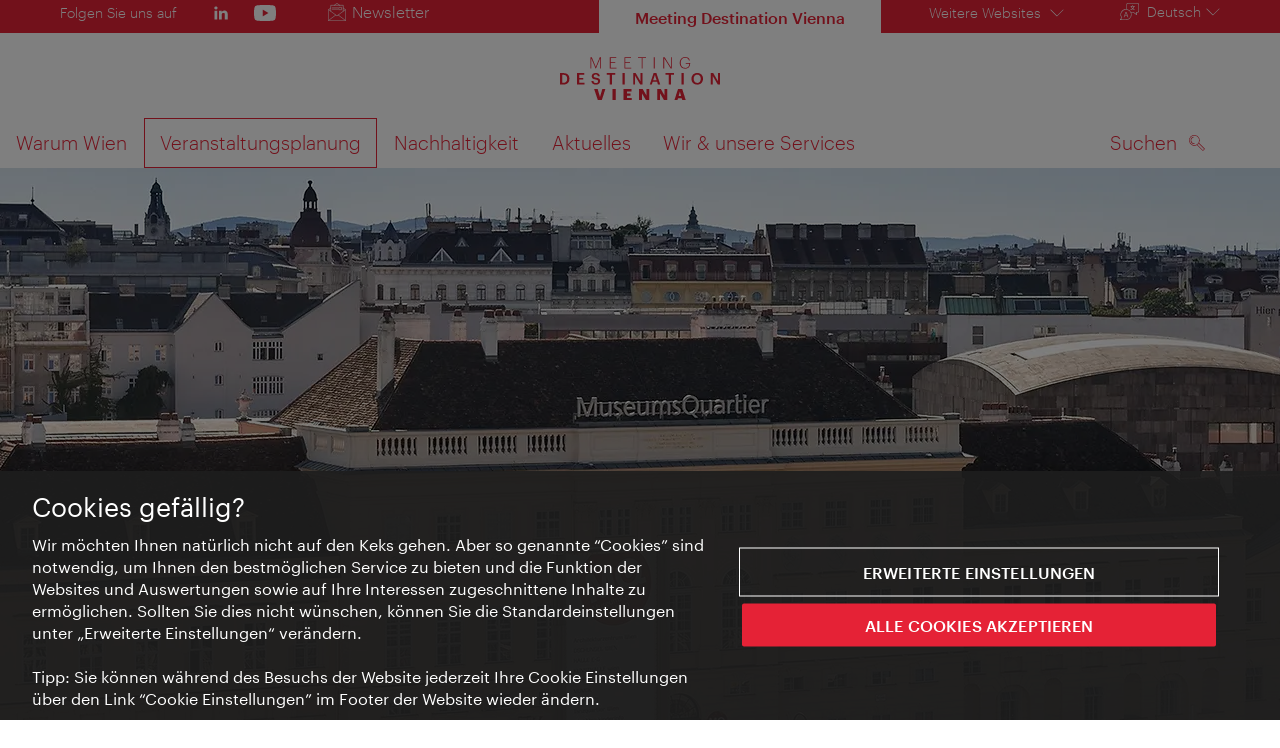

--- FILE ---
content_type: text/html;charset=UTF-8
request_url: https://meeting.vienna.info/de/veranstaltungsplanung/venue-finder/mqw-326164
body_size: 22543
content:
<!DOCTYPE html>
<html lang="de" xml:lang="de" dir="ltr"    >
<head>
<meta charset="utf-8">
<meta name="viewport" content="width=device-width, initial-scale=1.0">
<meta http-equiv="Content-Security-Policy" content="default-src &#39;self&#39;; frame-src https://wien.info https://*.wien.info https://*.vienna.info https://*.convention.at https://wtv-auth.herokuapp.com https://wtv-api.herokuapp.com https://cdn.cookielaw.org https://*.onetrust.com https://*.onlyfy.jobs https://*.gstatic.com https://*.google.com https://*.google.at https://www.googletagmanager.com https://region1.google-analytics.com https://*.youtube-nocookie.com/ https://*.youtube.com https://*.walls.io https://walls.io https://vimeo.com https://*.jwpcdn.com https://*.flockler.com https://app.powerbi.com https://open.spotify.com https://*.feratel.com https://my.3dvirtualexperience.nl https://cdn.flipsnack.com https://player.flipsnack.com https://*.instagram.com https://ct.pinterest.com https://player.youku.com https://concierge.goodguys.ai https://einreichportal.waca.at https://*.adsrvr.org https://*.adnxs.com; frame-ancestors ; connect-src &#39;self&#39; https://wien.info https://*.wien.info https://*.onlyfy.jobs https://*.vienna.info https://*.convention.at https://wtv-auth.herokuapp.com https://wtv-api.herokuapp.com https://*.babiel.com https://cdn.cookielaw.org https://*.onetrust.com https://eu-api.friendlycaptcha.eu https://wtvassets.s3.eu-central-1.amazonaws.com https://*.gstatic.com https://*.google.com https://*.google.at https://*.youtube-nocookie.com/ https://*.youtube.com https://www.google-analytics.com https://www.googletagmanager.com https://www.googleadservices.com https://region1.google-analytics.com https://*.doubleclick.net https://*.snapengage.com https://*.walls.io https://walls.io https://vimeo.com https://*.jwpcdn.com https://*.flockler.com https://app.powerbi.com https://open.spotify.com https://*.feratel.com https://my.3dvirtualexperience.nl https://www.facebook.com https://ct.pinterest.com https://px.ads.linkedin.com/ https://api.prescreenapp.io https://analytics.tiktok.com https://concierge.goodguys.ai https://*.maptoolkit.net https://*.adsrvr.org https://*.adnxs.com; font-src &#39;self&#39; https://tracking.wien.info https://fonts.gstatic.com https://*.onlyfy.jobs https://*.oebb.at data:; img-src &#39;self&#39; data: https://wien.imxplatform.de https://imxplatform-cust-wtv.fsn1.your-objectstorage.com https://wtvassets.s3.eu-central-1.amazonaws.com https://*.onlyfy.jobs https://wien.info https://*.wien.info https://*.vienna.info https://*.convention.at https://*.babiel.com https://*.wien.gv.at https://*.gstatic.com https://*.google.com https://*.google.at https://*.youtube-nocookie.com/ https://*.youtube.com https://*.ytimg.com/ https://www.googletagmanager.com https://ssl.gstatic.com https://www.gstatic.com https://www.google-analytics.com https://googleads.g.doubleclick.net https://*.snapengage.com https://www.facebook.com https://*.linkedin.net https://*.walls.io https://walls.io https://cdn.cookielaw.org https://*.onetrust.com https://vimeo.com https://*.jwpcdn.com https://*.flockler.com https://app.powerbi.com https://open.spotify.com https://*.feratel.com https://my.3dvirtualexperience.nl https://wtv-api.herokuapp.com https://wtv-auth.herokuapp.com https://ct.pinterest.com https://px.ads.linkedin.com/ https://concierge.goodguys.ai https://*.adsrvr.org https://*.adnxs.com; media-src &#39;self&#39; https://wien.info https://*.wien.info https://*.vienna.info https://*.convention.at https://*.babiel.com https://*.onlyfy.jobs https://*.snapengage.com; script-src &#39;self&#39; &#39;unsafe-eval&#39; &#39;unsafe-inline&#39; https://wien.info https://*.wien.info https://*.vienna.info https://*.convention.at https://*.babiel.com https://wtv-auth.herokuapp.com https://wtv-api.herokuapp.com https://cdn.cookielaw.org https://*.onetrust.com https://*.onlyfy.jobs https://*.gstatic.com https://*.google.com https://*.google.at https://www.googletagmanager.com https://tagmanager.google.com https://www.google-analytics.com https://ssl.google-analytics.com https://region1.google-analytics.com https://storage.googleapis.com https://www.googleadservices.com https://*.youtube-nocookie.com/ https://*.youtube.com https://*.adform.net https://*.doubleclick.net https://snap.licdn.com https://*.snapengage.com https://connect.facebook.net https://*.linkedin.net https://*.walls.io https://walls.io https://vimeo.com https://*.jwpcdn.com https://*.flockler.com https://app.powerbi.com https://open.spotify.com https://*.feratel.com https://my.3dvirtualexperience.nl https://www.facebook.com https://s.pinimg.com https://ct.pinterest.com https://px.ads.linkedin.com/ https://*.oebb.at https://analytics.tiktok.com https://concierge.goodguys.ai https://*.adsrvr.org https://*.adnxs.com; manifest-src &#39;self&#39;; style-src &#39;self&#39; &#39;unsafe-inline&#39; https://wien.info https://*.wien.info https://*.vienna.info https://*.convention.at https://*.babiel.com https://tagmanager.google.com https://www.googletagmanager.com https://fonts.googleapis.com https://*.oebb.at https://concierge.goodguys.ai; worker-src blob:;"><title>MuseumsQuartier Wien - meeting.vienna.info</title>
<script type="application/ld+json">
{
"@context": "https://schema.org",
"@type": "BreadcrumbList",
"itemListElement": [
{
"@type": "ListItem",
"position": 1,
"name": "Startseite",
"item": "https://meeting.vienna.info/de"
},
{
"@type": "ListItem",
"position": 2,
"name": "Veranstaltungsplanung",
"item": "https://meeting.vienna.info/de/veranstaltungsplanung"
},
{
"@type": "ListItem",
"position": 3,
"name": "Venue Finder",
"item": "https://meeting.vienna.info/de/veranstaltungsplanung/venue-finder"
},
{
"@type": "ListItem",
"position": 4,
"name": "MuseumsQuartier Wien"
}
]
}
</script>
<meta name="apple-itunes-app" content="app-id=1486840263" />
<meta name="image" property="og:image" content="https://meeting.vienna.info/resource/image/305288/19x10/1200/630/bc5fb4b4607d5aff42a612112cb76095/1E937252443567D3AFA2D8461B51F11F/museumsquartier-main-g1.jpg" />
<meta property="og:title" content="MuseumsQuartier Wien"/>
<meta property="og:description" content="Im Zentrum Wiens gelegen bietet das MQ mit seiner Mischung aus Kunst-, Schaffens- und Lebensraum ein einzigartiges Ambiente für Veranstaltungen. Durch den Mix aus historischen Gebäuden sowie moderner Museumsarchitektur finden Seminare, Konferenzen, Produktpräsentationen, Pressekonferenzen und Firmenevents hier einen exklusiven Rahmen." />
<meta property="og:url" content="https://meeting.vienna.info/de/veranstaltungsplanung/venue-finder/mqw-326164" />
<meta property="fb:app_id" content="1173699693372957" />
<meta property="og:site_name" content="meeting.vienna.info"/>
<meta name="twitter:card" content="summary_large_image" />
<meta name="description" content="Im Zentrum Wiens gelegen bietet das MQ mit seiner Mischung aus Kunst-, Schaffens- und Lebensraum ein einzigartiges Ambiente für Veranstaltungen. Durch den Mix aus historischen Gebäuden sowie moderner Museumsarchitektur finden Seminare, Konferenzen, Produktpräsentationen, Pressekonferenzen und Firmenevents hier einen exklusiven Rahmen.">
<meta name="og:description" content="Im Zentrum Wiens gelegen bietet das MQ mit seiner Mischung aus Kunst-, Schaffens- und Lebensraum ein einzigartiges Ambiente für Veranstaltungen. Durch den Mix aus historischen Gebäuden sowie moderner Museumsarchitektur finden Seminare, Konferenzen, Produktpräsentationen, Pressekonferenzen und Firmenevents hier einen exklusiven Rahmen."><meta name="keywords" content="Moderne Location,Österreichisches Umweltzeichen,">
<meta content="all" name="robots" /> <link href="/assets/image/favicon.ico?v=3.8.25" rel="shortcut icon" />
<link href="/assets/css/main.css" media="screen, projection" rel="stylesheet"
type="text/css">
<link rel="manifest" href="/assets/manifest/manifest.json" />
<link href="/assets/image/homescreen/icon.png" rel="apple-touch-icon" />
<link href="/assets/image/homescreen/icon-96x96.png" rel="apple-touch-icon" sizes="96x96" />
<link href="/assets/image/homescreen/icon.png" rel="apple-touch-icon" sizes="120x120" />
<link href="/assets/image/homescreen/icon-152x152.png" rel="apple-touch-icon" sizes="152x152" />
<link href="/assets/image/homescreen/icon-192x192.png" rel="icon" sizes="192x192" />
<link href="/assets/image/homescreen/icon-128x128.png" rel="icon" sizes="128x128" />
<link href="/assets/image/logos/Logo_de_mit-Claim.svg" rel="image_src" />
<script>
dataLayer = [];
</script>
<link rel="alternate" hreflang="de" href="https://meeting.vienna.info/de/veranstaltungsplanung/venue-finder/mqw-326164"/>
<link rel="alternate" hreflang="en" href="https://meeting.vienna.info/en/event-planning/venue-finder/mqw-326160"/>
<link rel="alternate" hreflang="x-default" href="https://meeting.vienna.info/en/event-planning/venue-finder/mqw-326160"/>
<!-- Matomo Tag Manager -->
<script>
var _mtm = window._mtm = window._mtm || [];
_mtm.push({'mtm.startTime': (new Date().getTime()), 'event': 'mtm.Start'});
var d=document, g=d.createElement('script'), s=d.getElementsByTagName('script')[0];
g.async=true; g.src='https://tracking.wien.info/js/container_ab9Yd1yb.js'; s.parentNode.insertBefore(g,s);
</script>
<!-- End Matomo Tag Manager -->
<style>
#ot-sdk-btn {
padding: 0 !important;
font-size: .875em !important;
}
</style>
<!-- OneTrust Cookies Consent Notice start for wien.info -->
<script async src="https://cdn.cookielaw.org/scripttemplates/otSDKStub.js" data-document-language="true" type="text/javascript" charset="UTF-8" data-domain-script="cd384539-8129-42f1-8c44-1a3fb917b461"></script>
<script>
if (!window.getCookie) {
window.getCookie=function(name){var value="; "+document.cookie;var parts=value.split("; "+name+"=");if(parts.length==2)return parts.pop().split(";").shift()};
}
function otUpdateCookies(cookieName, accepted) {
document.cookie = cookieName + '=' + accepted + '; expires=Thu 31 Dec 2099 23:59:59 GMT' + '; path=/';
}
</script>
<!-- OneTrust Cookies Consent Notice end for wien.info -->
</head><body data-language="de" data-segment="vcb-de"
data-search-id="405660"
data-preview="false"
data-analytics-masterid="326164 - MuseumsQuartier Wien" data-analytics-contentid="326164"
data-analytics-parentid="117852" data-analytics-parentmasterid="117852"
data-analytics-page data-subsite="vcb"
>
<script type="text/javascript">
var lang = document.querySelector('body').dataset.language
var path = 'graphik/fonts_base64-nec.css'
if (lang !== 'ja') {
!function(){"use strict";function e(e,t,n){e.addEventListener?e.addEventListener(t,n,!1):e.attachEvent&&e.attachEvent("on"+t,n)}function t(e){return window.localStorage&&localStorage.font_css_cache_3&&localStorage.font_css_cache_3_file===e}function n(){if(window.localStorage&&window.XMLHttpRequest)if(t(o))c(localStorage.font_css_cache_3);else{var n=new XMLHttpRequest;n.open("GET",o,!0),e(n,"load",function(){4===n.readyState&&(c(n.responseText),localStorage.font_css_cache_3=n.responseText,localStorage.font_css_cache_3_file=o)}),n.send()}else{var a=document.createElement("link");a.href=o,a.rel="stylesheet",a.type="text/css",document.getElementsByTagName("head")[0].appendChild(a),document.cookie="font_css_cache"}}function c(e){var t=document.createElement("style");t.innerHTML=e,document.getElementsByTagName("head")[0].appendChild(t)}var o="/assets/font/dist/"+path;window.localStorage&&localStorage.font_css_cache_3||document.cookie.indexOf("font_css_cache")>-1?n():e(window,"load",n)}();
}
</script><noscript><link rel="stylesheet" href="/assets/font/dist/graphik/fonts_base64-nec.css"></noscript>
<style>
.workinprogress {
opacity: 0.35;
filter: grayscale(100%);
}
.underline {
text-decoration: underline;
text-underline-position: under;
}
.strike {
text-decoration: line-through;
}
/* MOVE ME to proper CSS, WTCMS-17 */
.grid_column.grid_column--12 > div.htmlblock {
width: 100%;
}
/* DELETE ME, after integration into buildprocess new. */
.jw-controlbar.jw-background-color.jw-reset {
width: 100%;
}
/* DELETE ME, after integration into buildprocess new. WTCMS-2526 */
.tile_image-container .player {
margin: 0;
}
/* DELETE ME, after integration into buildprocess new. WTCMS-2438 */
body #ot-sdk-btn.ot-sdk-show-settings, #ot-sdk-btn.optanon-show-settings {
background-color: transparent !important;
color: rgb(229, 34, 54) !important;
border: none;
}
body #ot-sdk-btn.ot-sdk-show-settings:hover, #ot-sdk-btn.optanon-show-settings:hover {
background-color: transparent;
color: rgb(229, 34, 54);
}
/* DELETE ME, WTCMS-835 */
.header-hero--no-link .header-hero_image-container {
opacity: 1;
}
/* DELETE ME, after integration WTCMS-15*/
.tile_link.tile_link--video {
display: flex;
justify-content: flex-start;
}
.tile_link.tile_link.tile_link--video-campaign .responsive-video-embed {
padding-bottom: 56.25%;
}
.tile_link--video>.tile_image-container--video {
position: relative;
background: #000;
height: auto;
padding-top: 33%;
width: 50%;
}
.tile_link--video>.tile_image-container--video.tile_image-container--video-campaign {
position: relative;
background: #000;
height: auto;
padding-top: calc(56.25% / 2);
width: 50%;
}
.u--is-text-color {
color: rgba(0,0,0,1) !important;
}
@media screen and (max-width: 599px) {
.tile_link.tile_link--video {
display: block;
justify-content: initial;
}
.tile_link--video>.tile_image-container--video {
padding-top: 56.25%;
width: 100%;
}
.tile_link--video>.tile_image-container--video.tile_image-container--video-campaign {
padding-top: 56.25%;
width: 100%;
}
.tile_link .responsive-video-embed {
padding-bottom: 56.25%;
}
.tile_image-container--video,
.tile--fixed-dimensions>.tile_link.tile_link--video-standardteaser {
padding-top: 56.25%;
}
/* WTCMS-104: Remove Teaser Image for row_more */
.grid_row--vcbnews .tile_link {
padding-top: 0;
}
.grid_row--vcbnews .tile_image-container {
display: none;
}
}
</style>
<div data-loadmodule="headroomwrapper">
<nav class="grid u--position-rel up--is-hidden" aria-label="Servicenavigation">
<a href="#main-navigation"
class="u--is-accessible-hidden-not-on-focus-not-on-mobile skiplink">Zur Navigation</a>
<a href="#main-content"
class="u--is-accessible-hidden-not-on-focus-not-on-mobile skiplink">Zum Inhalt</a>
<div class="hide--lt-large">
<div class="grid_row service_container">
<div class="service grid_column grid_column--service">
<ul class="service_list service_list--social">
<li class="service_list-item service_list-item--social u--color-white u--fs-0-9">Folgen Sie uns auf</li>
<li class="service_list-item service_list-item--social">
<a data-analytics-social-header="linkedin" href="https://www.linkedin.com/company/vienna-convention-bureau/" target="_blank" rel="noreferrer noopener" aria-label="LinkedIn">
<span class="icon icon--standalone icon--social-media-linkedin-header-white"></span>
</a> </li>
<li class="service_list-item service_list-item--social">
<a data-analytics-social-header="youtube" href="https://www.youtube.com/channel/UCEncxyhWCd-VPr5PexxA6Ug" target="_blank" rel="noreferrer noopener" aria-label="YouTube">
<span class="icon icon--standalone icon--social-media-youtube-header-white"></span>
</a> </li>
</ul><ul class="service_list">
<li class="service_list-item service_list-item--on-brand-primary">
<a class="icon icon--newsletter-header-white service_list-item-link--newsletter" data-analytics-newsletter-topnav=""
href="/de/aktuelles/newsletter">Newsletter</a>
</li>
</ul> </div>
<div class="service service_grid--b2b-no-margin-padding grid_column grid_column--service">
<div class="service_grid--b2b-no-margin-padding grid_column grid_row--service">
<ul class="service_list service_list--current-channel service_list--b2b-channel">
<li class="service_list-item service_list-item--brand-primary service_list-item--current-channel">
<span>Meeting Destination Vienna</span>
</li>
</ul>
<ul class="service_list">
<li class="service_list-item">
<button class="button--link button--link-on-brand" data-loadmodule="flyout" data-analytics-features-flyoutb2b=""
data-flyout-module="b2b" aria-expanded="false">Weitere Websites <span class="icon icon--list-down-white"></span></button>
<div id="b2b-flyout-menu" class="service_flyout service_flyout--animation service_flyout--list service_flyout--b2b u--is-hidden">
<div class="service_list-item u--width-100">
<a href="https://www.wien.info/de">Wien-Reiseführer</a>
<a href="https://b2b.wien.info/de">WienTourismus B2B</a>
<a href="https://experts.wien.info/welcome">Vienna Experts Club</a>
<a href="https://www.wien-bild.at/">Wien-Bilder</a>
<a href="https://footage.wien.info/">Wien Footage</a>
</div>
</div>
</li>
</ul>
</div><div class="service_list u--position-rel" xmlns="http://www.w3.org/1999/xhtml">
<button class="button--link button--link-on-brand js--service-toggle-list icon icon--size-0-8x icon--language-white"
data-loadmodule="flyout" data-flyout-module="language-picker" aria-expanded="false"><span>Deutsch</span><span
class="icon icon--list-down-white"></span>
</button>
<ul class="service_flyout service_flyout--animation service_flyout--list service_flyout--language language-navigation u--is-hidden"
data-loadmodule="preferred-language">
<li>
<a rel="alternate" href="https://meeting.vienna.info/en/event-planning/venue-finder/mqw-326160" lang="en" xml:lang="en" hreflang="en"
class="language-navigation_link"><span>English</span>
</a>
</li>
</ul>
</div> </div>
</div>
</div>
</nav><nav class="navigation u--clearfix up--is-hidden" role="navigation" id="main-navigation" aria-label="">
<div class="navigation_logo-container hide--lt-large">
<a href="/de" class="navigation_logo-link">
<img src="/assets/image/logos/vcb/Logo_mdv.svg"
class="navigation_logo"
alt="Logo Meeting Destination Vienna – meeting.vienna.info " />
<img src="/assets/image/logos/vcb/Logo_mdv.svg"
class="navigation_logo navigation_logo--mobile navigation_logo--vcb"
alt="Logo Meeting Destination Vienna – meeting.vienna.info " /> </a>
</div>
<div class="navigation_toggle-container">
<button class="button--no-style navigation_toggle hide--gt-large" aria-expanded="false">
<div class="navigation_hamburger-icon"></div>
<span class="u--is-accessible-hidden">Navigation anzeigen/ ausblenden</span>
</button>
<ul class="navigation_list u--clearfix hide--lt-large">
<li class="navigation_item hide--gt-large">
<div class="navigation_logo-container navigation_logo-container--mobile-navigation">
<a href="/de">
<img class="navigation_logo navigation_logo--mobile-navigation navigation_logo--vcb-mobile"
src="/assets/image/logos/vcb/Logo_mdv.svg"
alt="Logo Meeting Destination Vienna – meeting.vienna.info "/> </a>
</div>
</li>
<li class="navigation_item ">
<div class="navigation_wrapper">
<a href="/de/warum-wien"
class="navigation_flyout-label"
aria-expanded="false"><span>
Warum Wien
</span>
<span class="icon icon--list-down-red hide--gt-large u--floats-right"></span>
</a>
</div>
<div class="navigation_flyout u--is-hidden grid"
aria-label="Untermenü" i18n:attributes="aria-label" aria-hidden="true">
<div class="grid">
<div class="grid_row navigation_flyout-container navigation_flyout-container--top">
<div class="navigation_flyout-headline">
<a href="/de/warum-wien" class="navigation_flyout-headline--link">
Warum Wien
</a>
</div>
</div>
<div class="grid_row navigation_flyout-container navigation_flyout-container--bottom">
<div class="navigation_flyout-grid navigation_flyout-grid--column grid_column grid_column--3">
<ul class="navigation_categories">
<li >
<a href="/de/warum-wien/gute-gruende-fuer-wien" class="navigation_categories-link" >
Gute Gründe für Wien
</a>
</li><li >
<a href="/de/warum-wien/erreichbarkeit" class="navigation_categories-link" >
Erreichbarkeit
</a>
</li><li >
<a href="/de/warum-wien/fortbewegung-verkehrsmittel" class="navigation_categories-link" >
Fortbewegung &amp; Verkehrsmittel
</a>
</li><li >
<a href="/de/warum-wien/hotels-unterkuenfte" class="navigation_categories-link" >
Hotels &amp; Unterkünfte
</a>
</li><li >
<a href="/de/warum-wien/venues" class="navigation_categories-link" >
Venues
</a>
</li><li >
<a href="/de/warum-wien/kunst-kultur-kulinarik" class="navigation_categories-link" >
Kunst, Kultur &amp; Kulinarik
</a>
</li><li >
<a href="/de/warum-wien/wissenschafts-wirtschaftsstandort" class="navigation_categories-link" >
Wissenschafts- &amp; Wirtschaftsstandort
</a>
</li><li >
<a href="/de/warum-wien/nachberichte-showcases" class="navigation_categories-link" >
Nachberichte &amp; Showcases
</a>
</li><li >
<a href="/de/warum-wien/weitere-informationen-wien" class="navigation_categories-link" >
Weitere Informationen über Wien
</a>
</li> </ul>
</div>
<div class="navigation_flyout-grid navigation_flyout-grid--column grid_column grid_column--6">
<div class="navigation_teaser u--width-100 hide--lt-large">
<a class="navigation_teaser-link" data-analytics-navteaser=""
href="/de/aktuelles/news"
>
<figure class="figure">
<div class="tile_image-container ">
<img
loading="lazy"
aria-hidden="true"
title="WienTourismus"
src="/resource/image/417174/3x2/310/206/f74034e6e173aaf1343a7d6e6ec34a8/80F036A40BFCAC5FAA5C95C2E7732E17/teaserbild-news-mdv-auf-rotem-grund.webp"
srcset="/resource/image/417174/3x2/620/413/f74034e6e173aaf1343a7d6e6ec34a8/7071B2D7DEBF7AE10407090E015F474D/teaserbild-news-mdv-auf-rotem-grund.webp 2x"
alt="Schriftzug Meeting Destination Vienna">
</div> </figure>
<h3 class="navigation_teaser-headline">News</h3>
<div class="navigation_teaser-text">
Informieren Sie sich hier über die neuesten Entwicklungen in der Meeting Destination Wien. </div>
</a>
</div>
</div> </div>
</div>
</div></li><li class="navigation_item navigation_item--active">
<div class="navigation_wrapper">
<a href="/de/veranstaltungsplanung"
class="navigation_flyout-label"
aria-expanded="false"><span>
Veranstaltungsplanung
</span>
<span class="icon icon--list-down-red hide--gt-large u--floats-right"></span>
</a>
</div>
<div class="navigation_flyout u--is-hidden grid"
aria-label="Untermenü" i18n:attributes="aria-label" aria-hidden="true">
<div class="grid">
<div class="grid_row navigation_flyout-container navigation_flyout-container--top">
<div class="navigation_flyout-headline">
<a href="/de/veranstaltungsplanung" class="navigation_flyout-headline--link">
Veranstaltungsplanung
</a>
</div>
</div>
<div class="grid_row navigation_flyout-container navigation_flyout-container--bottom">
<div class="navigation_flyout-grid navigation_flyout-grid--column grid_column grid_column--3">
<ul class="navigation_categories">
<li >
<a href="/de/veranstaltungsplanung/venue-finder" class="navigation_categories-link" >
Venue Finder
</a>
</li><li >
<a href="/de/veranstaltungsplanung/agentur-finder" class="navigation_categories-link" >
Agentur Finder
</a>
</li><li >
<a href="/de/veranstaltungsplanung/service-finder" class="navigation_categories-link" >
Service Finder
</a>
</li><li >
<a href="/de/veranstaltungsplanung/foerderungen-fuer-veranstaltungen" class="navigation_categories-link" >
Förderungen für Veranstaltungen
</a>
</li><li >
<a href="/de/veranstaltungsplanung/incentives-rahmenprogamme" class="navigation_categories-link" >
Incentives &amp; Rahmenprogramme
</a>
</li> </ul>
</div>
<div class="navigation_flyout-grid navigation_flyout-grid--column grid_column grid_column--6">
<div class="navigation_teaser u--width-100 hide--lt-large">
<a class="navigation_teaser-link" data-analytics-navteaser=""
href="/de/veranstaltungsplanung/venue-finder"
>
<figure class="figure">
<div class="tile_image-container ">
<img
loading="lazy"
aria-hidden="true"
title="WienTourismus/David Payr"
src="/resource/image/292134/3x2/310/206/cf855c34ba92b8978bc861768b24ea46/A2628B6CBF71B0CD6E7BB213C4B4503A/51203-meeting-vorbereitung-vcb-venue-finder.webp"
srcset="/resource/image/292134/3x2/620/413/cf855c34ba92b8978bc861768b24ea46/F76960D1C39EED55A988F424809AAD12/51203-meeting-vorbereitung-vcb-venue-finder.webp 2x"
alt="Meeting Vorbereitung im Palais Ferstel">
</div> </figure>
<h3 class="navigation_teaser-headline">Venue Finder</h3>
<div class="navigation_teaser-text">
In Wien steht Ihnen eine beeindruckende Meetinginfrastruktur zur Verfügung. Entdecken Sie mehr als 250 Venues und finden Sie Ihre perfekte ... </div>
</a>
</div>
</div> </div>
</div>
</div></li><li class="navigation_item ">
<div class="navigation_wrapper">
<a href="/de/nachhaltigkeit"
class="navigation_flyout-label"
aria-expanded="false"><span>
Nachhaltigkeit
</span>
<span class="icon icon--list-down-red hide--gt-large u--floats-right"></span>
</a>
</div>
<div class="navigation_flyout u--is-hidden grid"
aria-label="Untermenü" i18n:attributes="aria-label" aria-hidden="true">
<div class="grid">
<div class="grid_row navigation_flyout-container navigation_flyout-container--top">
<div class="navigation_flyout-headline">
<a href="/de/nachhaltigkeit" class="navigation_flyout-headline--link">
Nachhaltigkeit
</a>
</div>
</div>
<div class="grid_row navigation_flyout-container navigation_flyout-container--bottom">
<div class="navigation_flyout-grid navigation_flyout-grid--column grid_column grid_column--3">
<ul class="navigation_categories">
<li >
<a href="/de/nachhaltigkeit/nachhaltiges-wien" class="navigation_categories-link" >
Nachhaltiges Wien
</a>
</li><li >
<a href="/de/nachhaltigkeit/nachhaltige-meetings" class="navigation_categories-link" >
Nachhaltige Meetings
</a>
</li><li >
<a href="/de/nachhaltigkeit/meeting-zertifizieren" class="navigation_categories-link" >
Meeting zertifizieren
</a>
</li> </ul>
</div>
<div class="navigation_flyout-grid navigation_flyout-grid--column grid_column grid_column--6">
<div class="navigation_teaser u--width-100 hide--lt-large">
<a class="navigation_teaser-link" data-analytics-navteaser=""
href="/de/nachhaltigkeit/meeting-zertifizieren"
>
<figure class="figure">
<div class="tile_image-container ">
<img
loading="lazy"
aria-hidden="true"
title="WienTourismus/David Payr"
src="/resource/image/292106/3x2/310/206/60b166e1f29011a78a98989a1de9f733/311AFFC244B16572164C78A778E8D4B9/51153-mann-im-burggarten.webp"
srcset="/resource/image/292106/3x2/620/413/60b166e1f29011a78a98989a1de9f733/54F93D34CA883F667ADAD43022DA6B47/51153-mann-im-burggarten.webp 2x"
alt="Mann telefoniert im Burggarten">
</div> </figure>
<h3 class="navigation_teaser-headline">Meeting zertifizieren</h3>
<div class="navigation_teaser-text">
Tragen Sie zum Klimaschutz und zu einer nachhaltigen Nutzung der Ressourcen bei – machen Sie Ihr Meeting zu einem zertifizierten Green Meeting! </div>
</a>
</div>
</div> </div>
</div>
</div></li><li class="navigation_item ">
<div class="navigation_wrapper">
<a href="/de/aktuelles"
class="navigation_flyout-label"
aria-expanded="false"><span>
Aktuelles
</span>
<span class="icon icon--list-down-red hide--gt-large u--floats-right"></span>
</a>
</div>
<div class="navigation_flyout u--is-hidden grid"
aria-label="Untermenü" i18n:attributes="aria-label" aria-hidden="true">
<div class="grid">
<div class="grid_row navigation_flyout-container navigation_flyout-container--top">
<div class="navigation_flyout-headline">
<a href="/de/aktuelles" class="navigation_flyout-headline--link">
Aktuelles
</a>
</div>
</div>
<div class="grid_row navigation_flyout-container navigation_flyout-container--bottom">
<div class="navigation_flyout-grid navigation_flyout-grid--column grid_column grid_column--3">
<ul class="navigation_categories">
<li >
<a href="/de/aktuelles/news" class="navigation_categories-link" >
News
</a>
</li><li >
<a href="/de/aktuelles/newsletter" class="navigation_categories-link" >
Newsletter
</a>
</li><li >
<a href="/de/meetingkalender" class="navigation_categories-link" >
Meetingkalender
</a>
</li><li >
<a href="/de/aktuelles/viennabites" class="navigation_categories-link" >
Jahresthema 2026: Vienna Bites
</a>
</li> </ul>
</div>
<div class="navigation_flyout-grid navigation_flyout-grid--column grid_column grid_column--6">
<div class="navigation_teaser u--width-100 hide--lt-large">
<a class="navigation_teaser-link" data-analytics-navteaser=""
href="/de/aktuelles/viennabites"
>
<figure class="figure">
<div class="tile_image-container ">
<img
loading="lazy"
aria-hidden="true"
title="WienTourismus/Gabriel Hyden"
src="/resource/image/1020750/3x2/310/206/1f93e228a9f77595577787a54eedacc0/5D52811D6E88CB0BD2552858285FFDB2/52452-zum-roten-baeren-schnitzel.webp"
srcset="/resource/image/1020750/3x2/620/413/1f93e228a9f77595577787a54eedacc0/AC797993CCE677BDF92833C879A7118C/52452-zum-roten-baeren-schnitzel.webp 2x"
alt="Schnitzel &amp; Gebackene Austernpilze">
</div> </figure>
<h3 class="navigation_teaser-headline">Vienna Bites - Genussvoll tagen zwischen Küche, Kultur und Charakter</h3>
<div class="navigation_teaser-text">
Im Jahr 2026 feiert Wien seine kulinarische Identität - und lädt die Welt ein, die Stadt mit allen Sinnen zu entdecken. </div>
</a>
</div>
</div> </div>
</div>
</div></li><li class="navigation_item ">
<div class="navigation_wrapper">
<a href="/de/wir-unsere-services"
class="navigation_flyout-label"
aria-expanded="false"><span>
Wir &amp; unsere Services
</span>
<span class="icon icon--list-down-red hide--gt-large u--floats-right"></span>
</a>
</div>
<div class="navigation_flyout u--is-hidden grid"
aria-label="Untermenü" i18n:attributes="aria-label" aria-hidden="true">
<div class="grid">
<div class="grid_row navigation_flyout-container navigation_flyout-container--top">
<div class="navigation_flyout-headline">
<a href="/de/wir-unsere-services" class="navigation_flyout-headline--link">
Wir &amp; unsere Services
</a>
</div>
</div>
<div class="grid_row navigation_flyout-container navigation_flyout-container--bottom">
<div class="navigation_flyout-grid navigation_flyout-grid--column grid_column grid_column--3">
<ul class="navigation_categories">
<li >
<a href="/de/wir-unsere-services/vcb" class="navigation_categories-link" >
Über das Vienna Convention Bureau
</a>
</li><li >
<a href="/de/wir-unsere-services/wie-wir-helfen" class="navigation_categories-link" >
Wie wir helfen
</a>
</li><li >
<a href="/de/wir-unsere-services/team-kontakt" class="navigation_categories-link" >
Team &amp; Kontakt
</a>
</li><li >
<a href="/de/wir-unsere-services/treffen-messen-workshops" class="navigation_categories-link" >
Wo Sie uns antreffen
</a>
</li><li >
<a href="/de/wir-unsere-services/veranstaltungsanfrage" class="navigation_categories-link" >
Veranstaltungsanfrage
</a>
</li><li >
<a href="/de/wir-unsere-services/veranstaltung-veroeffentlichen" class="navigation_categories-link" >
Veranstaltung veröffentlichen
</a>
</li><li >
<a href="/de/wir-unsere-services/wiener-meeting-statistik" class="navigation_categories-link" >
Wiener Meeting Statistik
</a>
</li><li >
<a href="/de/wir-unsere-services/infomaterial" class="navigation_categories-link" >
Infomaterial
</a>
</li><li >
<a href="/de/wir-unsere-services/fotos-videos" class="navigation_categories-link" >
Fotos &amp; Videos
</a>
</li><li >
<a href="/de/wir-unsere-services/vienna-city-card-ivie-app" class="navigation_categories-link" >
Vienna City Card &amp; ivie App
</a>
</li> </ul>
</div>
<div class="navigation_flyout-grid navigation_flyout-grid--column grid_column grid_column--6">
<div class="navigation_teaser u--width-100 hide--lt-large">
<a class="navigation_teaser-link" data-analytics-navteaser=""
href="/de/wir-unsere-services/team-kontakt"
>
<figure class="figure">
<div class="tile_image-container ">
<img
loading="lazy"
aria-hidden="true"
title="Martina Siebenhandl"
src="/resource/image/568640/3x2/310/206/6a221b16d121d74350d0b2681926de44/FDDB373FF3601E76A9D2F10A4B87BEEC/wiener-tourismusverband-besprechung-03-c-martina-siebenhandl.webp"
srcset="/resource/image/568640/3x2/620/413/6a221b16d121d74350d0b2681926de44/DE9219CA83859760116370264806CE36/wiener-tourismusverband-besprechung-03-c-martina-siebenhandl.webp 2x"
alt="Wiener Tourismusverband Besprechung">
</div> </figure>
<h3 class="navigation_teaser-headline">Team &amp; Kontakt</h3>
<div class="navigation_teaser-text">
Das Team des Vienna Convention Bureau unterstützt Sie gerne! </div>
</a>
</div>
</div> </div>
</div>
</div></li>
<!-- Language, Contact, Newsletter - MOBILE ONLY -->
<li class="navigation_item navigation_item--bottom-container hide--gt-large">
<ul class="navigation_sublist">
<li>
<div xmlns="http://www.w3.org/1999/xhtml" class="navigation_language-container icon icon--language-selection-red">
<select data-loadmodule="language" aria-label="Sprachnavigation"
class="select select--language navigation_language-select">
<option value="labels_languageNavigation_de">Deutsch</option>
<option value="https://meeting.vienna.info/en/event-planning/venue-finder/mqw-326160" data-href="https://meeting.vienna.info/en/event-planning/venue-finder/mqw-326160"
lang="en" xml:lang="en" hreflang="en">
English
</option>
</select>
</div> </li>
<li>
<a class="icon icon--contact-red" href="/de/wir-unsere-services/team-kontakt">Kontakt</a>
</li>
<li>
<a class="icon icon--clip-contact-red-paths" data-analytics-newsletter-topnav=""
href="/de/aktuelles/newsletter">Newsletter
</a>
</li>
</ul>
</li>
<!-- More Websites - MOBILE ONLY -->
<li class="navigation_item navigation_item--highlight hide--gt-large">
<details data-loadmodule='["closeDetailsOnFocusout", "animate-details-summary"]' data-animation-duration="400">
<summary class="icon icon--list-down">Weitere Websites</summary>
<ul>
<li>
<a href="https://www.wien.info/de">
Wien-Reiseführer
</a>
</li>
<li>
<a href="https://b2b.wien.info/de">
WienTourismus B2B
</a>
</li>
<li>
<a href="https://experts.wien.info/welcome">
Vienna Experts Club
</a>
</li>
<li>
<a href="https://www.wien-bild.at/">
Wien-Bilder
</a>
</li>
<li>
<a href="https://footage.wien.info/">
Wien Footage
</a>
</li>
</ul>
</details>
</li>
<!-- Social Media - MOBILE ONLY -->
<li class="navigation_item navigation_item--bottom-container hide--gt-large">
<div class="navigation_social-media-label">
Folgen Sie uns auf
</div>
<ul class="navigation_social-list">
<li class="navigation_social-list-item">
<a data-analytics-social-header="linkedin" href="https://www.linkedin.com/company/vienna-convention-bureau/" target="_blank" rel="noopener" aria-label="LinkedIn">
<span aria-hidden="true" class="icon icon--standalone icon--social-media-linkedin-header-red"></span>
</a> </li>
<li class="navigation_social-list-item">
<a data-analytics-social-header="youtube" href="https://www.youtube.com/channel/UCEncxyhWCd-VPr5PexxA6Ug" target="_blank" rel="noopener" aria-label="YouTube">
<span aria-hidden="true" class="icon icon--standalone icon--social-media-youtube-header-red"></span>
</a> </li>
</ul>
</li>
<!-- Search Toggle - DESKTOP ONLY -->
<li class="navigation_item navigation_item--search hide--lt-large">
<div class="navigation_wrapper">
<button
class="navigation_link button--link"
data-loadmodule="toggle-search"
data-form-id="mainSearch"
aria-expanded="false"
>
<span class="u--margin-right-0-5x">Suchen</span>
<span class="icon icon--search-red"></span>
</button>
</div>
</li></ul> </div>
<div class="navigation_logo-container hide--gt-large">
<a href="/de" class="navigation_logo-link">
<img src="/assets/image/logos/vcb/Logo_mdv.svg"
class="navigation_logo"
alt="Logo Meeting Destination Vienna – meeting.vienna.info " />
<img src="/assets/image/logos/vcb/Logo_mdv.svg"
class="navigation_logo navigation_logo--mobile navigation_logo--vcb"
alt="Logo Meeting Destination Vienna – meeting.vienna.info " /> </a>
</div>
<div class="search-responsive hide--gt-large" data-loadmodule="search-responsive">
<button
class="button--no-style search-responsive_toggle hide--gt-large icon icon--search-red"
aria-expanded="false"
>
<span class="u--is-accessible-hidden">Suchen</span>
</button>
<div class="search-responsive_form-container" aria-hidden="true" inert>
<form data-loadmodule="mapsearch"
class="geonav_searchform--mobile"
method="get"
action="/de/search"
role="search">
<div class="form form--search form--sidebarsearch">
<input name="query"
data-mapsearch-input
placeholder="Wonach suchen Sie?"
data-change-data-url="
/service/search/vcb-de/405660?rootNavigationId=376098
"
class="input input--borderless input--search js--site-search" type="text"
id="header-search--mobile" />
<label for="header-search--mobile" class="search_label icon icon--search-white icon--size-1-2x">
<span class="u--is-accessible-hidden">Wonach suchen Sie?</span>
</label>
</div>
<div class="search_lower-container">
<div class="checktoggle_wrapper">
<div class="checktoggle_toggle">
<input data-mapsearch-active="" id="mapsearchlocations-mobile" type="checkbox">
<label class="" for="mapsearchlocations-mobile"><span class="label"></span><span class="checktoggle_label-text">Suchergebnisse auf Karte anzeigen</span></label>
</div>
</div>
<button type="submit"
class="button button--white button--uppercase button--bigger">
<span>Suchen</span>
</button>
</div>
</form>
</div>
</div>
<div class="search_container hide--lt-large" data-form="mainSearch" aria-hidden="true" inert>
<form data-loadmodule="mapsearch" class="search_navigation-form" method="get" action="/de/search" role="search">
<div class="form form--search-desktop">
<input name="query" data-mapsearch-input="" placeholder="Wonach suchen Sie?"
class="input input--borderless input--search js--site-search" type="text"
data-change-data-url=" /service/search/vcb-de/405660?rootNavigationId=376098
"
id="header-search">
<label for="header-search" class="search_label icon icon--search-white icon--size-1-5x"><span class="u--is-accessible-hidden">Wonach suchen Sie?</span></label>
</div>
<div class="search_lower-container">
<div class="checktoggle_wrapper">
<div class="checktoggle_toggle">
<input data-mapsearch-active="" id="mapsearchlocations" type="checkbox">
<label for="mapsearchlocations"><span class="label"></span><span class="checktoggle_label-text">Suchergebnisse auf Karte anzeigen</span></label>
</div>
</div>
<button type="submit"
class="button button--white button--uppercase button--bigger">
<span>Suchen</span>
</button>
</div>
</form>
</div></nav></div>
<div class="grid_row js--survey-target survey_target"></div><header class="up--is-hidden">
<div class="header header--page-header ">
<picture>
<source
media="(min-width: 1024px)"
srcset="/resource/image/305288/Hero-Header/2560/948/d15d59951547a8658a3c21503d679b01/66AB2885B7892BF28E1A44F3ACEFDD68/museumsquartier-main-g1.webp 2560w, /resource/image/305288/Hero-Header/1890/700/d15d59951547a8658a3c21503d679b01/18AABD6CD7856E1B655867F5BA5C94F4/museumsquartier-main-g1.webp 1890w"
sizes="100vw"
>
<source
media="(min-width: 1px)"
srcset="/resource/image/305288/Hero-Header%20Mobil/420/543/5fce2369385f89b853433dbebc3bef5a/81BD15981DD37AB29F531CC7266073E4/museumsquartier-main-g1.webp 420w, /resource/image/305288/Hero-Header%20Mobil/546/706/5fce2369385f89b853433dbebc3bef5a/C57FCD9025E96C6D4712623EE6C49D25/museumsquartier-main-g1.webp 546w, /resource/image/305288/Hero-Header%20Mobil/630/815/5fce2369385f89b853433dbebc3bef5a/9A3C8EA6083F6851973370B603E90102/museumsquartier-main-g1.webp 630w, /resource/image/305288/Hero-Header%20Mobil/840/1087/5fce2369385f89b853433dbebc3bef5a/A23CDC77F318A608A537EFFC2C028497/museumsquartier-main-g1.webp 840w"
sizes="100vw"
>
<img
loading="lazy"
class="header_image"
title="© Alexander Eugen Koller"
alt="Panorama"
src="/resource/image/305288/Hero-Header/1890/700/d15d59951547a8658a3c21503d679b01/18AABD6CD7856E1B655867F5BA5C94F4/museumsquartier-main-g1.webp"
>
</picture> </div>
</header><template class="js--notification-tpl">
<div class="notification__box notification__box--success">
<span class="notification__icon notification__icon--status">
<div class="circle circle--success">
<svg xmlns="http://www.w3.org/2000/svg" viewBox="13 13 30 30">
<path d="M28.34 13.67A14.67 14.67 0 1 0 43 28.34a14.69 14.69 0 0 0-14.66-14.67zm0 28.35A13.67 13.67 0 1 1 42 28.34 13.69 13.69 0 0 1 28.34 42z"/>
<path d="M35.58 21.38a1 1 0 0 0-1.34 0l-8.34 8.34-3.43-3.43a1 1 0 0 0-.67-.28.94.94 0 0 0-.67.28l-1.79 1.79a1 1 0 0 0 0 1.34l5.89 5.89a1 1 0 0 0 1.35 0l10.8-10.8a.95.95 0 0 0 0-1.34zM25.93 34.6L20 28.78 21.75 27l3.79 3.79a.5.5 0 0 0 .71 0l8.62-8.69 1.75 1.75z"/>
</svg>
</div>
<div class="circle circle--error">
<svg xmlns="http://www.w3.org/2000/svg" viewBox="13 13 30 30">
<path d="M28.34 13.67A14.67 14.67 0 1 0 43 28.34a14.69 14.69 0 0 0-14.66-14.67zm0 28.35A13.67 13.67 0 1 1 42 28.34 13.69 13.69 0 0 1 28.34 42z"/>
<path d="M29.93 19.64h-3.17a.5.5 0 0 0-.5.5v10.18a.5.5 0 0 0 .5.5h3.16a.5.5 0 0 0 .5-.5V20.14a.5.5 0 0 0-.49-.5zm-.5 10.19h-2.17v-9.19h2.16zm.5 3.06h-3.17a.5.5 0 0 0-.5.5v3.17a.5.5 0 0 0 .5.5h3.16a.5.5 0 0 0 .5-.5v-3.17a.5.5 0 0 0-.49-.5zm-.5 3.17h-2.17v-2.17h2.16z"/>
</svg>
</div>
<div class="circle circle--info">
<svg xmlns="http://www.w3.org/2000/svg" viewBox="8 8 41 41">
<path d="M28.35 13.67A14.68 14.68 0 1 0 43 28.34a14.69 14.69 0 0 0-14.65-14.67zm0 28.35A13.68 13.68 0 1 1 42 28.34 13.7 13.7 0 0 1 28.35 42z"/>
<path d="M27.9 24.53a2.72 2.72 0 1 0-2.71-2.71 2.71 2.71 0 0 0 2.71 2.71zm0-4.43a1.72 1.72 0 1 1-1.71 1.72 1.72 1.72 0 0 1 1.71-1.72zm3.7 13.08h-.94v-5.85a1.31 1.31 0 0 0-1.3-1.33h-3.31a1.31 1.31 0 0 0-1.3 1.31v.72a1.31 1.31 0 0 0 1.3 1.31h.64v3.82h-.93a1.31 1.31 0 0 0-1.31 1.31v.8a1.22 1.22 0 0 0 1.3 1.23h5.85a1.31 1.31 0 0 0 1.3-1.31v-.72a1.31 1.31 0 0 0-1.3-1.29zm.3 2a.31.31 0 0 1-.3.31h-5.84c-.2 0-.3-.08-.3-.23v-.8a.31.31 0 0 1 .31-.31h1.43a.5.5 0 0 0 .5-.5v-4.79a.5.5 0 0 0-.5-.5h-1.15a.31.31 0 0 1-.3-.31v-.72a.31.31 0 0 1 .3-.31h3.31a.31.31 0 0 1 .3.31v6.35a.5.5 0 0 0 .5.5h1.44a.31.31 0 0 1 .3.31z"/>
</svg>
</div>
</span>
<div class="notification__body">
<div class="notification__headline">
<div class="textContent"></div>
</div>
<div class="notification__content"></div>
</div>
</div>
</template>
<main id="main-content" class="grid">
<div class="grid_row">
<div data-analytics-channel class="grid_column grid_column--12 maincontent content_container--detailView-outer">
<div class="scgrid_container">
<div class="scgrid">
<div class="breadcrumb_container width-1-12 start-3 start-2@smlaptop start-1@tab hidden@smtab">
<div class="up--is-hidden side-clips sticky" data-sticky-offset="82" data-sticky-below="mobile" data-loadmodule="sticky">
<div class="u--width-100">
<div>
<ul class="side-clips__list">
<li class="side-clips__item">
<div class="static-clip static-clip--map static-clip--hidden static-clip--vertical"
data-module="map">
<button data-analytics-clips-map
class="static-clip__btn"
data-geonav-clip
aria-expanded="false"
aria-controls="clip-map"
type="button">
<span class="static-clip__icon-wrap">
<span class="static-clip__icon icon icon--location-marker-red"></span>
</span>
<span class="static-clip__label">Karte</span>
</button>
</div> </li>
<li class="side-clips__item">
<div class="static-clip static-clip--vertical">
<a class="static-clip__btn" href="/de/wir-unsere-services/veranstaltungsanfrage">
<span class="static-clip__icon-wrap">
<span class="static-clip__icon clip_item--side icon icon--anfrage"></span>
</span>
<span class="static-clip__label">Anfrage</span>
</a>
</div> </li>
<div class="a11ydialog-container" data-loadmodule="lightbox" id="article-recommend" aria-hidden="true" aria-labelledby="a11ydialog-article-recommend-title">
<div class="a11ydialog-overlay" tabindex="-1" data-a11y-dialog-hide></div>
<div class="a11ydialog-wrapper">
<div class="a11ydialog-content ">
<div class="a11ydialog-content__header">
<div class="u--display-f u--flex-justify-content-ib u--flex-align-items-center">
<button data-matomo-lightbox-close data-a11y-dialog-hide class="a11ydialog-close-button icon icon--close-red">
<span class="u--is-accessible-hidden">Schließen</span>
</button>
</div>
<h2 id="a11ydialog-article-recommend-title" class="a11ydialog-title">Artikel weiterempfehlen</h2>
</div>
<div class="a11ydialog-content__body">
<div class="tile article article_form-container">
<div class="m-form-collection" id="id-417132" data-component="form" data-id="417132">
<h1>Artikel weiterempfehlen</h1>
<div class="container">
<div class="row">
<div class="col-12">
<p>Mit <span class="mandatory">*</span> gekennzeichnete Felder sind verpflichtend.</p>
<form class="form form-builder form--vertical" action="/ajax/recommend/417132" method="post" enctype="multipart/form-data"
data-js-form novalidate data-form-type="recommendation" data-loadmodule='["cm-ajax-form", "validation"]'>
<template class="js--recommendation-form-notification-tpl">
<div class="headline">
<h3>Empfehlung erfolgreich verschickt</h3>
</div>
<div class="body">
<p>Vielen Dank, dass Sie unseren Artikel weiterempfohlen haben.</p>
</div>
</template>
<div data-errors></div>
<div hidden data-success-message-template class="u--is-hidden">
<div class="message_container">
<div class="message message--success">
<div class="message_icon-container">
<span class="message_icon icon icon--size-1-5x icon--message-success"></span>
</div>
<div class="message_message-container">
<div class="message_message-container-inner-wrapper">
<p>Vielen Dank, dass Sie unseren Artikel weiterempfohlen haben.</p>
</div>
</div>
</div>
</div> </div>
<div class="grid">
<div class="grid_row form_group">
<div class="grid_column grid_column--12">
<p>Die angegebenen Daten und E-Mail-Adressen werden nicht gespeichert oder weiterverwendet.</p>
</div>
<div class="grid_column grid_column--6 recommend_column recommend_column--form">
<span class="e-form-error u--is-hidden" hidden>Es ist ein Fehler beim Versand aufgetreten. Bitte versuchen Sie es zu einem späteren Zeitpunkt erneut.</span>
<div class="form_group">
<div class="scgrid">
<div class="width-12-12 width-12-12@tab width-12-12@xstab"> <fieldset class="fieldset col-xs-12 col-md-12 col-lg-12 "
data-form-id="417116" >
<legend class="form_legend">Von</legend>
<div class="scgrid">
<div class="width-12-12 width-12-12@tab width-12-12@xstab"><div class="form_group" data-id="417128" data-js-input-item>
<label for="form-417128" class="form_label">
Name
</label>
<div class="form_control">
<div class="input input--icon-combo filter_input">
<input class="input "
data-inputId="nameFrom"
name="values[&#39;form-417128&#39;]"
id="form-417128"
type="text"
maxlength="100"
value=""
placeholder=""
aria-describedby="form-417128_status-list"
/>
</div>
<ul class="form_status__list" id="form-417128_status-list">
</ul>
</div>
</div></div><div class="width-12-12 width-12-12@tab width-12-12@xstab"><div class="form_group" data-id="417120" data-js-input-item>
<label for="form-417120" class="form_label">
E-Mail<span class="mandatory"><span aria-hidden="true">*</span><span class="ui-helper-hidden-accessible">Pflichtfeld</span></span>
</label>
<div class="form_control">
<div class="input input--icon-combo filter_input">
<input class="input "
data-inputId="mailFrom"
name="values[&#39;form-417120&#39;]"
id="form-417120"
type="email"
maxlength="100"
value=""
placeholder=""
required data-validation-empty data-validation-email
aria-describedby="form-417120_status-list"
/>
</div>
<ul class="form_status__list" id="form-417120_status-list">
<li class="form_status__item invalid form_inline-error error-mandatory icon icon--status-arrow-red u--is-hidden">
<span class="form_errors__label">E-Mail</span> ist ein Pflichtfeld.
</li>
<li class="form_status__item invalid form_inline-error error-email icon icon--status-arrow-red u--is-hidden">
Bitte geben Sie eine gültige E-Mail Adresse ein.
</li>
<li class="form_status__item valid icon icon--status-arrow-green u--is-hidden">
E-Mail Adresse gültig
</li>
</ul>
</div>
</div></div> </div>
</fieldset>
</div>
</div></div><div class="form_group">
<div class="scgrid">
<div class="width-12-12 width-12-12@tab width-12-12@xstab"> <fieldset class="fieldset col-xs-12 col-md-12 col-lg-12 req"
data-form-id="417114" >
<legend class="form_legend">An<span class="mandatory"><span aria-hidden="true">*</span><span class="ui-helper-hidden-accessible">Pflichtfeld</span></span></legend>
<div class="scgrid">
<div class="width-12-12 width-12-12@tab width-12-12@xstab"><div class="form_group" data-id="417126" data-js-input-item>
<label for="form-417126" class="form_label">
Name<span class="mandatory"><span aria-hidden="true">*</span><span class="ui-helper-hidden-accessible">Pflichtfeld</span></span>
</label>
<div class="form_control">
<div class="input input--icon-combo filter_input">
<input class="input "
data-inputId="nameTo"
name="values[&#39;form-417126&#39;]"
id="form-417126"
type="text"
maxlength="100"
value=""
placeholder=""
required data-validation-empty
aria-describedby="form-417126_status-list"
/>
</div>
<ul class="form_status__list" id="form-417126_status-list">
<li class="form_status__item invalid form_inline-error error-mandatory icon icon--status-arrow-red u--is-hidden">
<span class="form_errors__label">Name</span> ist ein Pflichtfeld.
</li>
</ul>
</div>
</div></div><div class="width-12-12 width-12-12@tab width-12-12@xstab"><div class="form_group" data-id="417118" data-js-input-item>
<label for="form-417118" class="form_label">
E-Mail<span class="mandatory"><span aria-hidden="true">*</span><span class="ui-helper-hidden-accessible">Pflichtfeld</span></span>
</label>
<div class="form_control">
<div class="input input--icon-combo filter_input">
<input class="input "
data-inputId="mailTo"
name="values[&#39;form-417118&#39;]"
id="form-417118"
type="email"
maxlength="100"
value=""
placeholder=""
required data-validation-empty data-validation-email
aria-describedby="form-417118_status-list"
/>
</div>
<ul class="form_status__list" id="form-417118_status-list">
<li class="form_status__item invalid form_inline-error error-mandatory icon icon--status-arrow-red u--is-hidden">
<span class="form_errors__label">E-Mail</span> ist ein Pflichtfeld.
</li>
<li class="form_status__item invalid form_inline-error error-email icon icon--status-arrow-red u--is-hidden">
Bitte geben Sie eine gültige E-Mail Adresse ein.
</li>
<li class="form_status__item valid icon icon--status-arrow-green u--is-hidden">
E-Mail Adresse gültig
</li>
</ul>
</div>
</div></div> </div>
</fieldset>
</div>
</div></div><div class="form_group form_group--text">
<p>Betreff: <em>Empfehlung von www.wien.info</em></p></div><div class="form_group">
<div class="scgrid">
<div class="width-12-12 width-12-12@tab width-12-12@xstab"> <label for="form-417124" class="form_label">
Nachricht
</label>
<div class="form_control">
<textarea
id="form-417124"
data-inputId="message"
name="values['form-417124']"
maxlength="100"
class="input"
rows="4"
cols="40"
aria-describedby="form-417124_status-list"></textarea>
<ul class="form_status__list" id="form-417124_status-list">
</ul>
</div>
</div>
</div></div><div class="form_group form_group--checkbox">
<div class="scgrid">
<div class="width-12-12 width-12-12@tab width-12-12@xstab"> <div class="input checkbox">
<input
type="checkbox"
name="values['form-417122']"
id="form-417122"
class="checkbox_input"
aria-describedby="form-417122_status-list" />
<label for="form-417122" class="checkbox_label">
Kopie an mich senden
</label>
</div>
<ul class="form_status__list" id="form-417122_status-list">
</ul>
</div>
</div></div><input class="input"
name="values[&#39;form-417130&#39;]"
id="form-417130"
type="hidden"
value="326164"
/> </div>
<div class="grid_column grid_column--6 u--padding-compact recommend_column recommend_column--email-preview">
<div class="input u--padding-compact">
<span class="h5">E-Mail Vorschau</span>
<div class="input u--padding-compact js--email-preview recommend_email-preview">
<span><strong id="preview_recommend_field_subject">‹Empfehlung von www.wien.info›</strong></span> <br/>
============================ <br/>
Empfehlung von www.wien.info<br/>
============================ <br/>
Hallo <span id="preview_nameTo">‹Name An›</span>, <br/>
<span id="preview_nameFrom">‹Name Von›</span> empfiehlt Ihnen einen Artikel auf www.wien.info.<br/>
MuseumsQuartier Wien <br/>
https://meeting.vienna.info/de/veranstaltungsplanung/venue-finder/mqw-326164 <br/>
<span id="preview_message">‹Nachricht›</span> <br/>
Viel Spaß wünscht Ihnen das www.wien.info Team
</div>
</div>
</div>
</div>
</div>
<input hidden name="companyFullName" value="the fox has left his lair">
<input hidden name="countryFullName" value="">
<input type="hidden" name="_csrf" data-loadmodule="csrf"
data-csrf-token-url="/de?view=csrfToken"/><div class="form_group form_group--recaptcha scgrid">
<div id="captcha-417132" aria-describedby="form-captcha_status-list" class="frc-captcha width-12-12 width-12-12@tab width-12-12@xstab" data-loadmodule="friendlyCaptcha" data-src-sitekey="FCMIRNL0Q02MMENF" data-validation-captcha data-validation-captcha-unfinished></div>
<label for="captcha-417132" class="form_label u--is-hidden">friendlyCaptcha</label>
<ul class="form_status__list" id="form-captcha_status-list">
<li class="form_status__item invalid form_inline-error error-captchaUnfinished icon icon--status-arrow-red u--is-hidden">Fehler: Bitte einen Moment Geduld, die Überprüfung läuft noch.</li>
<li class="form_status__item invalid form_inline-error error-captchaError icon icon--status-arrow-red u--is-hidden">Fehler: Bitte erneut versuchen. Tritt der Fehler weiterhin auf, können wir Sie nicht als Mensch identifizieren. Daher können Sie aus Sicherheitsgründen kein Formular abschicken.</li>
</ul>
</div>
<div class="u--margin-top form_group grid_row">
<button class="button" type="submit">
Abschicken </button>
</div>
</form> </div>
</div>
</div>
</div>
</div>
</div>
</div>
</div>
</div>
<li class="side-clips__item">
<div class="static-clip static-clip--vertical static-clip--group">
<span class="static-clip__label">Seite teilen</span>
<a class="static-clip__btn"
href="https://twitter.com/intent/tweet?url=https%3A%2F%2Fmeeting.vienna.info%2Fde%2Fveranstaltungsplanung%2Fvenue-finder%2Fmqw-326164&text=MuseumsQuartier Wien"
rel="nofollow noopener"
target="_blank"
data-analytics-socialshare-twitter>
<span class="u--is-accessible-hidden">
Auf X teilen
</span>
<span class="static-clip__icon-wrap">
<span class="static-clip__icon icon icon--social-media-twitter-red"></span>
</span>
</a>
<a class="static-clip__btn"
href="https://www.facebook.com/dialog/feed?app_id=1173699693372957&link=https%3A%2F%2Fmeeting.vienna.info%2Fde%2Fveranstaltungsplanung%2Fvenue-finder%2Fmqw-326164&redirect_uri=https%3A%2F%2Fmeeting.vienna.info%2Fde%2Fveranstaltungsplanung%2Fvenue-finder%2Fmqw-326164"
rel="nofollow noopener"
target="_blank"
data-analytics-socialshare-facebook>
<span class="u--is-accessible-hidden">
Auf Facebook teilen
</span>
<span class="static-clip__icon-wrap">
<span class="static-clip__icon icon icon--social-media-facebook-red"></span>
</span>
</a>
<a class="static-clip__btn"
href="https://www.linkedin.com/sharing/share-offsite/?url=https%3A%2F%2Fmeeting.vienna.info%2Fde%2Fveranstaltungsplanung%2Fvenue-finder%2Fmqw-326164"
rel="nofollow noopener"
target="_blank"
data-analytics-socialshare-linkedin>
<span class="u--is-accessible-hidden">
Auf LinkedIn teilen
</span>
<span class="static-clip__icon-wrap">
<span class="static-clip__icon icon icon--social-media-linkedin-red"></span>
</span>
</a>
<button class="static-clip__btn"
data-a11y-dialog-show="article-recommend">
<span class="u--is-accessible-hidden">
weiterempfehlen
</span>
<span class="static-clip__icon-wrap">
<span class="static-clip__icon icon icon--share-article-red"></span>
</span>
</button>
</div>
</li>
<li class="side-clips__item">
<div class="static-clip static-clip--vertical static-clip--chat" data-chat-desktop-container></div>
</li>
</ul>
</div>
</div>
</div> </div>
<div class="width-1-2 start-4 width-8-12@smlaptop start-3@smlaptop start-2@tab width-10-12@tab width-1@smtab width-1@phone start-1@smtab u--z-1 content_container content_container--detailView">
<p class="u--is-accessible-hidden up--is-hidden">Zurück zu:</p>
<ul itemscope itemtype="https://schema.org/BreadcrumbList" class="breadcrumb up--clearfix breadcrumb--detail breadcrumb--venue ">
<li class="breadcrumb_item" itemprop="itemListElement" itemscope itemtype="https://schema.org/ListItem">
<a class="icon icon--list-left-red" href="/de/veranstaltungsplanung/venue-finder" itemprop="item" rel="noreferrer noopener">
<span itemprop="name">
Venue Finder
</span>
</a>
<meta itemprop="position" content="3" />
</li>
</ul><div class="grid_row">
<div class="grid_column grid_column--article">
<div class="tile article">
<div data-snapengage-disabled itemscope itemtype="http://schema.org/LocalBusiness"
class="venue location location--full location--category">
<h1 class="venue_headline" itemprop="name">
MuseumsQuartier Wien
</h1>
<div class="venue_content-wrapper">
<div class="venue_overview venue_overview--has-divider">
<div>
<div class="venue_overview--icon-block icon icon--nocategory-red">
<div>
<div>Kategorie:</div>
<div data-ds>
Moderne Location
</div>
</div>
</div>
</div>
<div>
<div class="venue_overview--icon-block icon icon--move-red">
<div>
<div>Größter Raum:</div>
<div>Arena21 + Ovalhalle + Foyer </div>
<div>722 m², 710 Personen</div>
</div>
</div>
</div>
</div>
<div class="venue_overview venue_overview--has-divider">
<div>
<div class="venue_overview--icon-block icon icon--location-venue">
<address class="location_address"
itemprop="address"
itemscope
itemtype="http://schema.org/PostalAddress"
itemref="location_geo">
<span itemprop="streetAddress">
Museumsplatz 1
<br />
</span>
<span itemprop="postalCode">
1070
</span>
<span itemprop="addressLocality">
Wien
<br />
</span>
</address>
</div> </div>
<div>
<ul>
<li>
<a class="location_contact-link icon icon--phone-red" href="tel:+43-1-523 58 81"><span itemprop="telephone">+43-1-523 58 81</span></a>
</li>
<li>
<a class="location_contact-link icon icon--email-red" href="mailto:event@mqw.at" itemprop="email">event@mqw.at</a>
</li>
<li>
<a class="location_contact-link icon icon--home-red" target="_blank" rel="noopener" href="http://event.mqw.at/"
>http://event.mqw.at/</a>
</li>
</ul>
</div>
</div>
</div>
<div class="venue_jumplinks venue_content-wrapper">
<div id="Sprungmarken" class="venue_jumplinks-anchor"></div>
<p>Hier geht es direkt zu allen Detailinformationen:</p>
<ul>
<li><a href="#Bildergalerie" class="icon icon--anchor">Bildergalerie</a></li>
<li><a href="#Beschreibung" class="icon icon--anchor">Beschreibung</a></li>
<li><a href="#MeetingraeumeKapazitaeten" class="icon icon--anchor">Meetingräume & Kapazitäten</a></li>
<li><a href="#Raumplaene" class="icon icon--anchor">Raumpläne</a></li>
<li><a href="#AnfahrtErreichbarkeit" class="icon icon--anchor">Anfahrt & Erreichbarkeit</a></li>
</ul>
</div>
<div class="venue_headline-wrapper">
<h3 id="Bildergalerie">
Bildergalerie
</h3>
<a class="icon icon--anchor" href="#Sprungmarken">nach oben</a>
</div>
<div class="slideshow js--slideshow-gallery" data-loadmodule="slider/slideshow">
<div class="gallery_header">
<div class="slideshow_gallerytoggle-container up--is-hidden">
<button class="button button--normalcase button--link js--gallery-show"
type="button"
data-show-slideshow="Slideshow anzeigen"
data-show-all-images="Alle Bilder anzeigen"
>
<div class="slideshow_gallerytoggle-icon" data-slideshow-toggle-icon>
<div class="slideshow_gallerytoggle-icon--single icon icon--gallery-single-red">
</div>
<div class="slideshow_gallerytoggle-icon--all icon icon--gallery-all-red">
</div>
</div
><span data-slideshow-toggle-text>Alle Bilder anzeigen</span>
</button>
</div>
<div data-slideshow-image-counter-slideshow class="gallery_image-number gallery_image-number--vcb ">
<span data-current-image="1">1</span> <span aria-hidden="true">/</span><span class="u--is-accessible-hidden">von</span> <span data-all-images="9">9</span>
</div>
<div data-slideshow-image-counter-gallery class="gallery_image-number gallery_image-number--vcb u--is-hidden">
<span>9 Bilder</span>
</div>
</div>
<div class="imageblock imageblock--gallery slideshow_gallery js--gallery u--is-hidden up--is-hidden">
<div class="grid">
<div class="grid_row">
<div class="grid_column grid_column--4">
<figure class="imageblock_image">
<a class="imageblock_figure" href="#0">
<img
loading="lazy"
src="/resource/image/305288/3x2/270/180/54b47c0c825be48720c9159668db8840/7ABDEDC30A2415A1FFF638C3A2FBAC03/museumsquartier-main-g1.webp"
srcset="/resource/image/305288/3x2/270/180/54b47c0c825be48720c9159668db8840/7ABDEDC30A2415A1FFF638C3A2FBAC03/museumsquartier-main-g1.webp 270w, /resource/image/305288/3x2/520/346/54b47c0c825be48720c9159668db8840/68059193EF81206A3CC8D047676DE1B5/museumsquartier-main-g1.webp 520w, /resource/image/305288/3x2/1040/693/54b47c0c825be48720c9159668db8840/E82FEEC9F2F20198DCFF0BC80BD5B724/museumsquartier-main-g1.webp 1040w"
alt="Panorama"
title="© Alexander Eugen Koller" />
</a>
<figcaption class="u--width-100 imageblock_caption">
<span><span class="imageblock_caption-copyright">© Alexander Eugen Koller</span></span>
</figcaption>
</figure>
</div>
<div class="grid_column grid_column--4">
<figure class="imageblock_image">
<a class="imageblock_figure" href="#1">
<img
loading="lazy"
src="/resource/image/305268/3x2/270/180/be824bb6be11110e98848b5e1bbada23/58FBBFBA9D543C81F910DDF18A66DDCF/museumsquartier-g2.webp"
srcset="/resource/image/305268/3x2/270/180/be824bb6be11110e98848b5e1bbada23/58FBBFBA9D543C81F910DDF18A66DDCF/museumsquartier-g2.webp 270w, /resource/image/305268/3x2/520/346/be824bb6be11110e98848b5e1bbada23/FE4AC814C673F22F4609FC4BCDBEED79/museumsquartier-g2.webp 520w, /resource/image/305268/3x2/1040/693/be824bb6be11110e98848b5e1bbada23/C32FA9B6FD8351B128E17A8A941840C4/museumsquartier-g2.webp 1040w"
alt="Arena21"
title="© Alexander Eugen Koller" />
</a>
<figcaption class="u--width-100 imageblock_caption">
<span><span class="imageblock_caption-copyright">© Alexander Eugen Koller</span></span>
</figcaption>
</figure>
</div>
<div class="grid_column grid_column--4">
<figure class="imageblock_image">
<a class="imageblock_figure" href="#2">
<img
loading="lazy"
src="/resource/image/305270/3x2/270/180/9c4d71c9afedaeb84937c9b373ca2345/939D5833E3CC21FCCC724EFE4EB53C20/museumsquartier-g3.webp"
srcset="/resource/image/305270/3x2/270/180/9c4d71c9afedaeb84937c9b373ca2345/939D5833E3CC21FCCC724EFE4EB53C20/museumsquartier-g3.webp 270w, /resource/image/305270/3x2/520/346/9c4d71c9afedaeb84937c9b373ca2345/BCD58B13B6A7D37C5531DE829E46AE72/museumsquartier-g3.webp 520w, /resource/image/305270/3x2/1040/693/9c4d71c9afedaeb84937c9b373ca2345/89E62C7FAD6DDEC52EC2772A53E0757D/museumsquartier-g3.webp 1040w"
alt="Arena21"
title="© Alexander Eugen Koller" />
</a>
<figcaption class="u--width-100 imageblock_caption">
<span><span class="imageblock_caption-copyright">© Alexander Eugen Koller</span></span>
</figcaption>
</figure>
</div>
<div class="grid_column grid_column--4">
<figure class="imageblock_image">
<a class="imageblock_figure" href="#3">
<img
loading="lazy"
src="/resource/image/305272/3x2/270/180/cb17724dd3d85f65074c6c42858b935f/339E3635705803E3262581C7A1C73456/museumsquartier-g5-tr.webp"
srcset="/resource/image/305272/3x2/270/180/cb17724dd3d85f65074c6c42858b935f/339E3635705803E3262581C7A1C73456/museumsquartier-g5-tr.webp 270w, /resource/image/305272/3x2/520/346/cb17724dd3d85f65074c6c42858b935f/ABF15E6E1096B97E15F62682C05FD343/museumsquartier-g5-tr.webp 520w, /resource/image/305272/3x2/1040/693/cb17724dd3d85f65074c6c42858b935f/6EB64F751F7118CCDC0D977B422EE2EA/museumsquartier-g5-tr.webp 1040w"
alt="Ovalhalle"
title="© Alexander Eugen Koller" />
</a>
<figcaption class="u--width-100 imageblock_caption">
<span><span class="imageblock_caption-copyright">© Alexander Eugen Koller</span></span>
</figcaption>
</figure>
</div>
<div class="grid_column grid_column--4">
<figure class="imageblock_image">
<a class="imageblock_figure" href="#4">
<img
loading="lazy"
src="/resource/image/305274/3x2/270/180/8cf329fb66f0bc97cb09032c4683527b/1819D8CA32A1EC688E8FD7D3AA2E7058/museumsquartier-g6.webp"
srcset="/resource/image/305274/3x2/270/180/8cf329fb66f0bc97cb09032c4683527b/1819D8CA32A1EC688E8FD7D3AA2E7058/museumsquartier-g6.webp 270w, /resource/image/305274/3x2/520/346/8cf329fb66f0bc97cb09032c4683527b/20BB8673B1B846F3EB4497CEB708AD9B/museumsquartier-g6.webp 520w, /resource/image/305274/3x2/1040/693/8cf329fb66f0bc97cb09032c4683527b/33FF961A74598BE5A280E36823BC97EB/museumsquartier-g6.webp 1040w"
alt="Barocke Suite A"
title="© Alexander Eugen Koller" />
</a>
<figcaption class="u--width-100 imageblock_caption">
<span><span class="imageblock_caption-copyright">© Alexander Eugen Koller</span></span>
</figcaption>
</figure>
</div>
<div class="grid_column grid_column--4">
<figure class="imageblock_image">
<a class="imageblock_figure" href="#5">
<img
loading="lazy"
src="/resource/image/305276/3x2/270/180/ccbff4b9939836255ec46106c2f80e78/CC9446BEDFE04BE0FBA49EC5BB92A11C/museumsquartier-g7.webp"
srcset="/resource/image/305276/3x2/270/180/ccbff4b9939836255ec46106c2f80e78/CC9446BEDFE04BE0FBA49EC5BB92A11C/museumsquartier-g7.webp 270w, /resource/image/305276/3x2/520/346/ccbff4b9939836255ec46106c2f80e78/E566241C4AF20B65A127307FB0A3FC13/museumsquartier-g7.webp 520w, /resource/image/305276/3x2/1040/693/ccbff4b9939836255ec46106c2f80e78/C4D8B05CA5902FFFFAF534D713FECBE8/museumsquartier-g7.webp 1040w"
alt="Barocke Suite B"
title="© Alexander Eugen Koller" />
</a>
<figcaption class="u--width-100 imageblock_caption">
<span><span class="imageblock_caption-copyright">© Alexander Eugen Koller</span></span>
</figcaption>
</figure>
</div>
<div class="grid_column grid_column--4">
<figure class="imageblock_image">
<a class="imageblock_figure" href="#6">
<img
loading="lazy"
src="/resource/image/305278/3x2/270/180/8c9aa9ad901f27495a44b047dd8610c6/ED3ABA6BDB6BF334049A28A7F3C0AF64/museumsquartier-g8-tr.webp"
srcset="/resource/image/305278/3x2/270/180/8c9aa9ad901f27495a44b047dd8610c6/ED3ABA6BDB6BF334049A28A7F3C0AF64/museumsquartier-g8-tr.webp 270w, /resource/image/305278/3x2/520/346/8c9aa9ad901f27495a44b047dd8610c6/63941609564099E927475AA2593FA6DE/museumsquartier-g8-tr.webp 520w, /resource/image/305278/3x2/1040/693/8c9aa9ad901f27495a44b047dd8610c6/E76FE409F1C6F3796FA55758FD97F5B5/museumsquartier-g8-tr.webp 1040w"
alt="Barocke Suite C"
title="© Alexander Eugen Koller" />
</a>
<figcaption class="u--width-100 imageblock_caption">
<span><span class="imageblock_caption-copyright">© Alexander Eugen Koller</span></span>
</figcaption>
</figure>
</div>
<div class="grid_column grid_column--4">
<figure class="imageblock_image">
<a class="imageblock_figure" href="#7">
<img
loading="lazy"
src="/resource/image/305280/3x2/270/180/11ac1b2d37e87eab83a6fc960f5fe7e9/A9D3959C4D550A07B0615E2B91156A6B/museumsquartier-g9-tr.webp"
srcset="/resource/image/305280/3x2/270/180/11ac1b2d37e87eab83a6fc960f5fe7e9/A9D3959C4D550A07B0615E2B91156A6B/museumsquartier-g9-tr.webp 270w, /resource/image/305280/3x2/520/346/11ac1b2d37e87eab83a6fc960f5fe7e9/028B1502291B3D1F3E73E40B182EF975/museumsquartier-g9-tr.webp 520w, /resource/image/305280/3x2/1040/693/11ac1b2d37e87eab83a6fc960f5fe7e9/6F64222A897376598AABBC2D03B2E81D/museumsquartier-g9-tr.webp 1040w"
alt="Mezzanin"
title="© Werner Krug" />
</a>
<figcaption class="u--width-100 imageblock_caption">
<span><span class="imageblock_caption-copyright">© Werner Krug</span></span>
</figcaption>
</figure>
</div>
<div class="grid_column grid_column--4">
<figure class="imageblock_image">
<a class="imageblock_figure" href="#8">
<img
loading="lazy"
src="/resource/image/305266/3x2/270/180/8f1df65c26e118a1c9a4724dd7f625a6/4350416026FF87AF7EF1DBF767BD8405/museumsquartier-g10-tr.webp"
srcset="/resource/image/305266/3x2/270/180/8f1df65c26e118a1c9a4724dd7f625a6/4350416026FF87AF7EF1DBF767BD8405/museumsquartier-g10-tr.webp 270w, /resource/image/305266/3x2/520/346/8f1df65c26e118a1c9a4724dd7f625a6/B304943D20D3666AF9CEE3EDDADF23A7/museumsquartier-g10-tr.webp 520w, /resource/image/305266/3x2/1040/693/8f1df65c26e118a1c9a4724dd7f625a6/7C1422AE57F34A339D467E418995DB6A/museumsquartier-g10-tr.webp 1040w"
alt="Haupthof"
title="© Alexander Eugen Koller" />
</a>
<figcaption class="u--width-100 imageblock_caption">
<span><span class="imageblock_caption-copyright">© Alexander Eugen Koller</span></span>
</figcaption>
</figure>
</div>
</div>
</div>
</div>
<div class="swiper-container " >
<div class="swiper-placeholder"></div>
<div
class="swiper-wrapper"
data-prevSlideMessage="zurück"
data-nextSlideMessage="vorwärts"
data-firstSlideMessage="Das ist die erste Ansicht"
data-lastSlideMessage="Das ist die letzte Ansicht"
>
<figure class="swiper-slide" data-slide data-img='{ "images": [ "/resource/image/305288/3x2/894/596/54b47c0c825be48720c9159668db8840/1A8DBE90AF10FA32FFE107C8C06DC39B/museumsquartier-main-g1.webp 894w" ], "alt": "Panorama" , "rights": "© Alexander Eugen Koller" }'>
<div class="swiper-aspectkeeper" data-aspectkeeper></div>
<figcaption class="u--width-100 swiper-caption">
<span>
<span class="imageblock_caption-copyright">© Alexander Eugen Koller</span>
</span>
</figcaption>
</figure>
<figure class="swiper-slide" data-slide data-img='{ "images": [ "/resource/image/305268/3x2/894/596/be824bb6be11110e98848b5e1bbada23/4EDA1B674DE316EF7A1F60E37BDDFB0C/museumsquartier-g2.webp 894w" ], "alt": "Arena21" , "rights": "© Alexander Eugen Koller" }'>
<div class="swiper-aspectkeeper" data-aspectkeeper></div>
<figcaption class="u--width-100 swiper-caption">
<span>
<span class="imageblock_caption-copyright">© Alexander Eugen Koller</span>
</span>
</figcaption>
</figure>
<figure class="swiper-slide" data-slide data-img='{ "images": [ "/resource/image/305270/3x2/894/596/9c4d71c9afedaeb84937c9b373ca2345/A8359B4931C4795D19A253F9048136B5/museumsquartier-g3.webp 894w" ], "alt": "Arena21" , "rights": "© Alexander Eugen Koller" }'>
<div class="swiper-aspectkeeper" data-aspectkeeper></div>
<figcaption class="u--width-100 swiper-caption">
<span>
<span class="imageblock_caption-copyright">© Alexander Eugen Koller</span>
</span>
</figcaption>
</figure>
<figure class="swiper-slide" data-slide data-img='{ "images": [ "/resource/image/305272/3x2/894/596/cb17724dd3d85f65074c6c42858b935f/89802936CD97ACD89936C9C997EECA26/museumsquartier-g5-tr.webp 894w" ], "alt": "Ovalhalle" , "rights": "© Alexander Eugen Koller" }'>
<div class="swiper-aspectkeeper" data-aspectkeeper></div>
<figcaption class="u--width-100 swiper-caption">
<span>
<span class="imageblock_caption-copyright">© Alexander Eugen Koller</span>
</span>
</figcaption>
</figure>
<figure class="swiper-slide" data-slide data-img='{ "images": [ "/resource/image/305274/3x2/894/596/8cf329fb66f0bc97cb09032c4683527b/EE532EDB74CB8ED6DABFF298F382363C/museumsquartier-g6.webp 894w" ], "alt": "Barocke Suite A" , "rights": "© Alexander Eugen Koller" }'>
<div class="swiper-aspectkeeper" data-aspectkeeper></div>
<figcaption class="u--width-100 swiper-caption">
<span>
<span class="imageblock_caption-copyright">© Alexander Eugen Koller</span>
</span>
</figcaption>
</figure>
<figure class="swiper-slide" data-slide data-img='{ "images": [ "/resource/image/305276/3x2/894/596/ccbff4b9939836255ec46106c2f80e78/C7BC3159DBA1C7C87F21EF001393A770/museumsquartier-g7.webp 894w" ], "alt": "Barocke Suite B" , "rights": "© Alexander Eugen Koller" }'>
<div class="swiper-aspectkeeper" data-aspectkeeper></div>
<figcaption class="u--width-100 swiper-caption">
<span>
<span class="imageblock_caption-copyright">© Alexander Eugen Koller</span>
</span>
</figcaption>
</figure>
<figure class="swiper-slide" data-slide data-img='{ "images": [ "/resource/image/305278/3x2/894/596/8c9aa9ad901f27495a44b047dd8610c6/ABCAD17B2D7A6A068E51D6A8653BE89A/museumsquartier-g8-tr.webp 894w" ], "alt": "Barocke Suite C" , "rights": "© Alexander Eugen Koller" }'>
<div class="swiper-aspectkeeper" data-aspectkeeper></div>
<figcaption class="u--width-100 swiper-caption">
<span>
<span class="imageblock_caption-copyright">© Alexander Eugen Koller</span>
</span>
</figcaption>
</figure>
<figure class="swiper-slide" data-slide data-img='{ "images": [ "/resource/image/305280/3x2/894/596/11ac1b2d37e87eab83a6fc960f5fe7e9/5D35657486719EAD9072B34CA4286472/museumsquartier-g9-tr.webp 894w" ], "alt": "Mezzanin" , "rights": "© Werner Krug" }'>
<div class="swiper-aspectkeeper" data-aspectkeeper></div>
<figcaption class="u--width-100 swiper-caption">
<span>
<span class="imageblock_caption-copyright">© Werner Krug</span>
</span>
</figcaption>
</figure>
<figure class="swiper-slide" data-slide data-img='{ "images": [ "/resource/image/305266/3x2/894/596/8f1df65c26e118a1c9a4724dd7f625a6/9E53DCDC09DFA81C7A827AD76CD00CEB/museumsquartier-g10-tr.webp 894w" ], "alt": "Haupthof" , "rights": "© Alexander Eugen Koller" }'>
<div class="swiper-aspectkeeper" data-aspectkeeper></div>
<figcaption class="u--width-100 swiper-caption">
<span>
<span class="imageblock_caption-copyright">© Alexander Eugen Koller</span>
</span>
</figcaption>
</figure>
</div>
<div class="swiper-slider-overlay">
<button class="swiper-overlay-control swiper-overlay-control--previous button button--no-style icon icon--navigate-before-white icon--size-3x"></button>
<button class="swiper-overlay-control swiper-overlay-control--next button button--no-style icon icon--navigate-next-white icon--size-3x"></button>
<button class="swiper-overlay-control swiper-overlay-control--playpause button button--no-style icon icon--play-red icon--slide-pause-red"></button>
</div>
</div>
</div>
<div class="venue_headline-wrapper">
<h3 id="Beschreibung">
Beschreibung
</h3>
<a class="icon icon--anchor" href="#Sprungmarken">nach oben</a>
</div>
<div class="venue_details venue_content-wrapper">
<p>
Im Zentrum Wiens gelegen bietet das MQ mit seiner Mischung aus Kunst-, Schaffens- und Lebensraum ein einzigartiges Ambiente für Veranstaltungen. Durch den Mix aus historischen Gebäuden sowie moderner Museumsarchitektur finden Seminare, Konferenzen, Produktpräsentationen, Pressekonferenzen und Firmenevents hier einen exklusiven Rahmen.
</p>
<h3 class="h5">
Zusatzinformationen:
</h3>
<ul>
<li>Tageslicht im Meetingbereich</li>
<li>Nutzbarer Außenbereich</li>
<li>
<a href="https://b2b.wien.info/de/services/produkte-serviceangebote/umweltzertifikate/nachhaltig-mit-guetesiegel/zertifikate-853170" target="_blank" rel="noreferrer noopener">Nachhaltigkeitszertifikat:</a>
Österreichisches Umweltzeichen
</li>
<li>WLAN kostenlos</li>
<li>Klimaanlage</li>
</ul>
<div>
</div>
</div>
<div class="venue_headline-wrapper">
<h3 id="MeetingraeumeKapazitaeten">
Meetingräume & Kapazitäten
</h3>
<a class="icon icon--anchor" href="#Sprungmarken">nach oben</a>
</div>
<div class="venue_rooms venue_content-wrapper">
<fieldset data-loadmodule="toggle-length-units" data-toggle-length-units-id="venuedetail" class="fieldset">
<legend class="u--is-accessible-hidden">Maßeinheit</legend>
<div>
<input checked="checked" type="radio" id="unit-squaremeters" name="unit" value="squaremeters">
<label for="unit-squaremeters">m/m²</label> <br>
</div>
<div>
<input type="radio" id="unit-squarefeet" name="unit" value="squarefeet">
<label for="unit-squarefeet">ft./sq.ft.</label>
</div>
</fieldset>
<h4 class="h5">
Meetingräume
</h4>
<div class="u--position-rel">
<table data-loadmodule="datatable" data-datatable-sticky-header data-datatable-sort='[[2, "desc"], [0, "asc"]]' data-datatable-column-def='[[0, "natural"]]' data-datatable-sort-asc="aktivieren, um Spalte aufsteigend zu sortieren" data-datatable-sort-desc="aktivieren, um Spalte absteigend zu sortieren" class="venue_table table u--width-100 u--margin-bottom">
<thead>
<tr>
<th class="u--ta-left column_hidden"><div class="u--is-accessible-hidden">Meetingraum</div></th>
<th class="u--width-3rem u--ta-left"><div>Foto</div></th>
<th class="u--width-5rem u--ta-center"><div>Fläche</div></th>
<th class="u--width-9rem u--ta-center"><div>L/B/H</div></th>
<th class="u--width-5rem u--ta-right">
<div>
<div class="icon icon--size-1-5x icon--vcb-conf-red"></div>
<div>Theater</div>
</div>
</th>
<th class="u--width-5rem u--ta-right">
<div>
<div class="icon icon--size-1-5x icon--vcb-school-red"></div>
<div>Klassenzimmer</div>
</div>
</th>
<th class="u--width-5rem u--ta-right">
<div>
<div class="icon icon--size-1-5x icon--vcb-board-red"></div>
<div>Blocktafel</div>
</div>
</th>
<th class="u--width-5rem u--ta-right">
<div>
<div class="icon icon--size-1-5x icon--vcb-u-red"></div>
<div>U-Tafel</div>
</div>
</th>
<th class="u--width-5rem">
<div>
<div class="icon icon--size-1-5x icon--vcb-banquet-red"></div>
<div>Bankett</div>
</div>
</th>
<th class="u--width-5rem u--ta-right">
<div>
<div class="icon icon--size-1-5x icon--vcb-cocktail-red"></div>
<div>Cocktail</div>
</div>
</th>
</tr>
</thead>
<tbody>
<tr>
<td>Ovalhalle</td>
<td class="u--ta-right">
<a target="_blank" rel="noopener" title="Foto" class="icon icon--location-sightseeing" href="/resource/blob/305272/efd4dfea4c3a33867512ad91589e0ebd/museumsquartier-g5-tr-data.jpg">
<span class="u--is-accessible-hidden">
Bild anzeigen
</span>
</a>
</td>
<td class="u--ta-right" data-toggle-length-units-target="venuedetail" data-order="298" data-toggle-length-units-ft="3.249 sq.ft." data-toggle-length-units-m="298 m²">298 m²</td>
<td class="u--ta-right" data-toggle-length-units-target="venuedetail" data-order="24,2/16,8/5,8" data-toggle-length-units-ft="79/55/19 ft." data-toggle-length-units-m="24,2/16,8/5,8 m">24,2/16,8/5,8 m</td>
<td class="u--ta-center">190</td>
<td class="u--ta-center">80</td>
<td class="u--ta-center">48</td>
<td class="u--ta-center">40</td>
<td class="u--ta-center">150</td>
<td class="u--ta-center">360</td>
</tr>
<tr>
<td>Arena21</td>
<td class="u--ta-right">
<a target="_blank" rel="noopener" title="Foto" class="icon icon--location-sightseeing" href="/resource/blob/305268/f8cf87829134b8a95c2ca092b89c9497/museumsquartier-g2-data.jpg">
<span class="u--is-accessible-hidden">
Bild anzeigen
</span>
</a>
</td>
<td class="u--ta-right" data-toggle-length-units-target="venuedetail" data-order="275" data-toggle-length-units-ft="2.916 sq.ft." data-toggle-length-units-m="275 m²">275 m²</td>
<td class="u--ta-right" data-toggle-length-units-target="venuedetail" data-order="29,3/7,9/5,4" data-toggle-length-units-ft="96/26/18 ft." data-toggle-length-units-m="29,3/7,9/5,4 m">29,3/7,9/5,4 m</td>
<td class="u--ta-center">250</td>
<td class="u--ta-center">150</td>
<td class="u--ta-center">56</td>
<td class="u--ta-center">48</td>
<td class="u--ta-center">170</td>
<td class="u--ta-center">350</td>
</tr>
<tr>
<td>Foyer (Ovalhalle + Arena21)</td>
<td class="u--ta-right">
<a target="_blank" rel="noopener" title="Foto" class="icon icon--location-sightseeing" href="/resource/blob/305304/3fd3dbc3a1286e18902796d619a1697c/museumsquartier-tr-arena21-foyer-data.jpg">
<span class="u--is-accessible-hidden">
Bild anzeigen
</span>
</a>
</td>
<td class="u--ta-right" data-toggle-length-units-target="venuedetail" data-order="77" data-toggle-length-units-ft="841 sq.ft." data-toggle-length-units-m="77 m²">77 m²</td>
<td class="u--ta-right" data-toggle-length-units-target="venuedetail" data-order="8,2/9,4/5,8" data-toggle-length-units-ft="27/31/19 ft." data-toggle-length-units-m="8,2/9,4/5,8 m">8,2/9,4/5,8 m</td>
<td class="u--ta-center"></td>
<td class="u--ta-center"></td>
<td class="u--ta-center"></td>
<td class="u--ta-center"></td>
<td class="u--ta-center"></td>
<td class="u--ta-center"></td>
</tr>
<tr>
<td>Barocke Suite A</td>
<td class="u--ta-right">
<a target="_blank" rel="noopener" title="Foto" class="icon icon--location-sightseeing" href="/resource/blob/305274/aa267d76daeacbdad2846526ac6a1c74/museumsquartier-g6-data.jpg">
<span class="u--is-accessible-hidden">
Bild anzeigen
</span>
</a>
</td>
<td class="u--ta-right" data-toggle-length-units-target="venuedetail" data-order="104" data-toggle-length-units-ft="1.089 sq.ft." data-toggle-length-units-m="104 m²">104 m²</td>
<td class="u--ta-right" data-toggle-length-units-target="venuedetail" data-order="11,6/9/6,2" data-toggle-length-units-ft="38/30/20 ft." data-toggle-length-units-m="11,6/9/6,2 m">11,6/9/6,2 m</td>
<td class="u--ta-center">100</td>
<td class="u--ta-center">48</td>
<td class="u--ta-center">32</td>
<td class="u--ta-center">32</td>
<td class="u--ta-center">100</td>
<td class="u--ta-center">100</td>
</tr>
<tr>
<td>Barocke Suite C</td>
<td class="u--ta-right">
<a target="_blank" rel="noopener" title="Foto" class="icon icon--location-sightseeing" href="/resource/blob/305278/0d0dbc3491b3a5f630b9ac0b1e88a518/museumsquartier-g8-tr-data.jpg">
<span class="u--is-accessible-hidden">
Bild anzeigen
</span>
</a>
</td>
<td class="u--ta-right" data-toggle-length-units-target="venuedetail" data-order="43" data-toggle-length-units-ft="484 sq.ft." data-toggle-length-units-m="43 m²">43 m²</td>
<td class="u--ta-right" data-toggle-length-units-target="venuedetail" data-order="6,1/7/7" data-toggle-length-units-ft="20/23/23 ft." data-toggle-length-units-m="6,1/7/7 m">6,1/7/7 m</td>
<td class="u--ta-center">30</td>
<td class="u--ta-center">20</td>
<td class="u--ta-center">20</td>
<td class="u--ta-center">20</td>
<td class="u--ta-center">30</td>
<td class="u--ta-center">40</td>
</tr>
<tr>
<td>Barocke Suite B</td>
<td class="u--ta-right">
<a target="_blank" rel="noopener" title="Foto" class="icon icon--location-sightseeing" href="/resource/blob/305276/331d313a7103dd1daf74334738d1dff0/museumsquartier-g7-data.jpg">
<span class="u--is-accessible-hidden">
Bild anzeigen
</span>
</a>
</td>
<td class="u--ta-right" data-toggle-length-units-target="venuedetail" data-order="40" data-toggle-length-units-ft="441 sq.ft." data-toggle-length-units-m="40 m²">40 m²</td>
<td class="u--ta-right" data-toggle-length-units-target="venuedetail" data-order="5,6/7/7" data-toggle-length-units-ft="18/23/23 ft." data-toggle-length-units-m="5,6/7/7 m">5,6/7/7 m</td>
<td class="u--ta-center">30</td>
<td class="u--ta-center">18</td>
<td class="u--ta-center">16</td>
<td class="u--ta-center">16</td>
<td class="u--ta-center">30</td>
<td class="u--ta-center">30</td>
</tr>
<tr>
<td>Mezzanin</td>
<td class="u--ta-right">
<a target="_blank" rel="noopener" title="Foto" class="icon icon--location-sightseeing" href="/resource/blob/305280/fb82f5fa28f46ea8f6cf660a4009d605/museumsquartier-g9-tr-data.jpg">
<span class="u--is-accessible-hidden">
Bild anzeigen
</span>
</a>
</td>
<td class="u--ta-right" data-toggle-length-units-target="venuedetail" data-order="31" data-toggle-length-units-ft="324 sq.ft." data-toggle-length-units-m="31 m²">31 m²</td>
<td class="u--ta-right" data-toggle-length-units-target="venuedetail" data-order="7,8/3,6/2,6" data-toggle-length-units-ft="26/12/9 ft." data-toggle-length-units-m="7,8/3,6/2,6 m">7,8/3,6/2,6 m</td>
<td class="u--ta-center">20</td>
<td class="u--ta-center">16</td>
<td class="u--ta-center">14</td>
<td class="u--ta-center">16</td>
<td class="u--ta-center">30</td>
<td class="u--ta-center">20</td>
</tr>
<tr>
<td>Foyerbereich+Balkon (Barocke Suiten)</td>
<td class="u--ta-right">
<a target="_blank" rel="noopener" title="Foto" class="icon icon--location-sightseeing" href="/resource/blob/305308/9d8c67b313aa546b557cccd69b1edceb/museumsquartier-tr-foyerbereich-balkon-data.jpg">
<span class="u--is-accessible-hidden">
Bild anzeigen
</span>
</a>
</td>
<td class="u--ta-right" data-toggle-length-units-target="venuedetail" data-order="148" data-toggle-length-units-ft="1.600 sq.ft." data-toggle-length-units-m="148 m²">148 m²</td>
<td class="u--ta-right" data-toggle-length-units-target="venuedetail" data-order="-/-/-" data-toggle-length-units-ft="-/-/- ft." data-toggle-length-units-m="-/-/- m">-/-/- m</td>
<td class="u--ta-center"></td>
<td class="u--ta-center"></td>
<td class="u--ta-center"></td>
<td class="u--ta-center"></td>
<td class="u--ta-center"></td>
<td class="u--ta-center"></td>
</tr>
</tbody>
</table>
</div>
<h4 class="h5">
Kombinierte Räume
</h4>
<table data-loadmodule="datatable" data-datatable-sticky-header data-datatable-sort='[[2, "desc"], [0, "asc"]]' data-datatable-column-def='[[0, "natural"]]' data-datatable-sort-asc="aktivieren, um Spalte aufsteigend zu sortieren" data-datatable-sort-desc="aktivieren, um Spalte absteigend zu sortieren" class="venue_table table u--width-100 u--margin-bottom">
<thead>
<tr>
<th class="u--ta-left column_hidden"><div class="u--is-accessible-hidden">Meetingraum</div></th>
<th class="u--width-3rem u--ta-left"><div>Foto</div></th>
<th class="u--width-5rem u--ta-center"><div>Fläche</div></th>
<th class="u--width-9rem u--ta-center"><div>L/B/H</div></th>
<th class="u--width-5rem u--ta-right">
<div>
<div class="icon icon--size-1-5x icon--vcb-conf-red"></div>
<div>Theater</div>
</div>
</th>
<th class="u--width-5rem u--ta-right">
<div>
<div class="icon icon--size-1-5x icon--vcb-school-red"></div>
<div>Klassenzimmer</div>
</div>
</th>
<th class="u--width-5rem u--ta-right">
<div>
<div class="icon icon--size-1-5x icon--vcb-board-red"></div>
<div>Blocktafel</div>
</div>
</th>
<th class="u--width-5rem u--ta-right">
<div>
<div class="icon icon--size-1-5x icon--vcb-u-red"></div>
<div>U-Tafel</div>
</div>
</th>
<th class="u--width-5rem">
<div>
<div class="icon icon--size-1-5x icon--vcb-banquet-red"></div>
<div>Bankett</div>
</div>
</th>
<th class="u--width-5rem u--ta-right">
<div>
<div class="icon icon--size-1-5x icon--vcb-cocktail-red"></div>
<div>Cocktail</div>
</div>
</th>
</tr>
</thead>
<tbody>
<tr>
<td>Arena21 + Ovalhalle + Foyer</td>
<td class="u--ta-right">
</td>
<td class="u--ta-right" data-toggle-length-units-target="venuedetail" data-order="722" data-toggle-length-units-ft="7.744 sq.ft." data-toggle-length-units-m="722 m²">722 m²</td>
<td class="u--ta-right" data-toggle-length-units-target="venuedetail" data-order="-/-/-" data-toggle-length-units-ft="-/-/- ft." data-toggle-length-units-m="-/-/- m">-/-/- m</td>
<td class="u--ta-center"></td>
<td class="u--ta-center"></td>
<td class="u--ta-center"></td>
<td class="u--ta-center"></td>
<td class="u--ta-center">320</td>
<td class="u--ta-center">710</td>
</tr>
<tr>
<td>Ovalhalle + Foyer</td>
<td class="u--ta-right">
</td>
<td class="u--ta-right" data-toggle-length-units-target="venuedetail" data-order="374" data-toggle-length-units-ft="3.969 sq.ft." data-toggle-length-units-m="374 m²">374 m²</td>
<td class="u--ta-right" data-toggle-length-units-target="venuedetail" data-order="-/-/-" data-toggle-length-units-ft="-/-/- ft." data-toggle-length-units-m="-/-/- m">-/-/- m</td>
<td class="u--ta-center"></td>
<td class="u--ta-center"></td>
<td class="u--ta-center"></td>
<td class="u--ta-center"></td>
<td class="u--ta-center">150</td>
<td class="u--ta-center">360</td>
</tr>
<tr>
<td>Arena21 + Foyer</td>
<td class="u--ta-right">
<a target="_blank" rel="noopener" title="Foto" class="icon icon--location-sightseeing" href="/resource/blob/305304/3fd3dbc3a1286e18902796d619a1697c/museumsquartier-tr-arena21-foyer-data.jpg">
<span class="u--is-accessible-hidden">
Bild anzeigen
</span>
</a>
</td>
<td class="u--ta-right" data-toggle-length-units-target="venuedetail" data-order="352" data-toggle-length-units-ft="3.844 sq.ft." data-toggle-length-units-m="352 m²">352 m²</td>
<td class="u--ta-right" data-toggle-length-units-target="venuedetail" data-order="-/-/-" data-toggle-length-units-ft="-/-/- ft." data-toggle-length-units-m="-/-/- m">-/-/- m</td>
<td class="u--ta-center"></td>
<td class="u--ta-center"></td>
<td class="u--ta-center"></td>
<td class="u--ta-center"></td>
<td class="u--ta-center">170</td>
<td class="u--ta-center">350</td>
</tr>
<tr>
<td>Barocke Suite A+B+C</td>
<td class="u--ta-right">
<a target="_blank" rel="noopener" title="Foto" class="icon icon--location-sightseeing" href="/resource/blob/305310/3888d757395cf46ddb1409488801434e/museumsquartier-tr-data.jpg">
<span class="u--is-accessible-hidden">
Bild anzeigen
</span>
</a>
</td>
<td class="u--ta-right" data-toggle-length-units-target="venuedetail" data-order="187" data-toggle-length-units-ft="2.025 sq.ft." data-toggle-length-units-m="187 m²">187 m²</td>
<td class="u--ta-right" data-toggle-length-units-target="venuedetail" data-order="-/-/-" data-toggle-length-units-ft="-/-/- ft." data-toggle-length-units-m="-/-/- m">-/-/- m</td>
<td class="u--ta-center">100</td>
<td class="u--ta-center"></td>
<td class="u--ta-center"></td>
<td class="u--ta-center"></td>
<td class="u--ta-center">100</td>
<td class="u--ta-center">100</td>
</tr>
<tr>
<td>Barocke Suite A+B</td>
<td class="u--ta-right">
<a target="_blank" rel="noopener" title="Foto" class="icon icon--location-sightseeing" href="/resource/blob/305306/816dfc356ffcdc3a464778b405a85986/museumsquartier-tr-barocke-suite-b-ab-data.jpg">
<span class="u--is-accessible-hidden">
Bild anzeigen
</span>
</a>
</td>
<td class="u--ta-right" data-toggle-length-units-target="venuedetail" data-order="144" data-toggle-length-units-ft="1.521 sq.ft." data-toggle-length-units-m="144 m²">144 m²</td>
<td class="u--ta-right" data-toggle-length-units-target="venuedetail" data-order="-/-/-" data-toggle-length-units-ft="-/-/- ft." data-toggle-length-units-m="-/-/- m">-/-/- m</td>
<td class="u--ta-center">100</td>
<td class="u--ta-center"></td>
<td class="u--ta-center"></td>
<td class="u--ta-center"></td>
<td class="u--ta-center">100</td>
<td class="u--ta-center">100</td>
</tr>
</tbody>
</table>
</div>
<div class="venue_headline-wrapper">
<h3 id="Raumplaene">
Raumpläne
</h3>
<a class="icon icon--anchor" href="#Sprungmarken">nach oben</a>
</div>
<div class="slideshow js--slideshow-gallery" data-loadmodule="slider/slideshow">
<div class="gallery_header">
<div class="slideshow_gallerytoggle-container up--is-hidden">
<button class="button button--normalcase button--link js--gallery-show"
type="button"
data-show-slideshow="Slideshow anzeigen"
data-show-all-images="Alle Bilder anzeigen"
>
<div class="slideshow_gallerytoggle-icon" data-slideshow-toggle-icon>
<div class="slideshow_gallerytoggle-icon--single icon icon--gallery-single-red">
</div>
<div class="slideshow_gallerytoggle-icon--all icon icon--gallery-all-red">
</div>
</div
><span data-slideshow-toggle-text>Alle Bilder anzeigen</span>
</button>
</div>
<div data-slideshow-image-counter-slideshow class="gallery_image-number gallery_image-number--vcb ">
<span data-current-image="1">1</span> <span aria-hidden="true">/</span><span class="u--is-accessible-hidden">von</span> <span data-all-images="4">4</span>
</div>
<div data-slideshow-image-counter-gallery class="gallery_image-number gallery_image-number--vcb u--is-hidden">
<span>4 Bilder</span>
</div>
</div>
<div class="imageblock imageblock--gallery slideshow_gallery js--gallery u--is-hidden up--is-hidden">
<div class="grid">
<div class="grid_row">
<div class="grid_column grid_column--4">
<figure class="imageblock_image">
<a class="imageblock_figure" href="#0">
<img
loading="lazy"
src="/resource/blob/305290/701c9088d58086083d132f640dada5c0/museumsquartier-plan-ovalhalle1-data.jpg"
srcset="/resource/blob/305290/701c9088d58086083d132f640dada5c0/museumsquartier-plan-ovalhalle1-data.jpg 270w, /resource/blob/305290/701c9088d58086083d132f640dada5c0/museumsquartier-plan-ovalhalle1-data.jpg 520w, /resource/blob/305290/701c9088d58086083d132f640dada5c0/museumsquartier-plan-ovalhalle1-data.jpg 1040w"
alt="Ovalhalle"
title="© MuseumsQuartier Wien" />
</a>
<figcaption class="u--width-100 imageblock_caption">
<span>Plan Ovalhalle</span>
<span> &ndash; <span class="imageblock_caption-copyright">© MuseumsQuartier Wien</span></span>
</figcaption>
</figure>
</div>
<div class="grid_column grid_column--4">
<figure class="imageblock_image">
<a class="imageblock_figure" href="#1">
<img
loading="lazy"
src="/resource/blob/305292/87a1320d991440bd5457975d801ec519/museumsquartier-plan2-arena21-1-data.jpg"
srcset="/resource/blob/305292/87a1320d991440bd5457975d801ec519/museumsquartier-plan2-arena21-1-data.jpg 270w, /resource/blob/305292/87a1320d991440bd5457975d801ec519/museumsquartier-plan2-arena21-1-data.jpg 520w, /resource/blob/305292/87a1320d991440bd5457975d801ec519/museumsquartier-plan2-arena21-1-data.jpg 1040w"
alt="Arena21"
title="© MuseumsQuartier Wien" />
</a>
<figcaption class="u--width-100 imageblock_caption">
<span>Plan Arena21</span>
<span> &ndash; <span class="imageblock_caption-copyright">© MuseumsQuartier Wien</span></span>
</figcaption>
</figure>
</div>
<div class="grid_column grid_column--4">
<figure class="imageblock_image">
<a class="imageblock_figure" href="#2">
<img
loading="lazy"
src="/resource/blob/305294/c8e614fc7b20cc6969fa20822cd16fa7/museumsquartier-plan3-barocke-suiten-1-data.jpg"
srcset="/resource/blob/305294/c8e614fc7b20cc6969fa20822cd16fa7/museumsquartier-plan3-barocke-suiten-1-data.jpg 270w, /resource/blob/305294/c8e614fc7b20cc6969fa20822cd16fa7/museumsquartier-plan3-barocke-suiten-1-data.jpg 520w, /resource/blob/305294/c8e614fc7b20cc6969fa20822cd16fa7/museumsquartier-plan3-barocke-suiten-1-data.jpg 1040w"
alt="Barocke Suiten"
title="© MuseumsQuartier Wien" />
</a>
<figcaption class="u--width-100 imageblock_caption">
<span>Plan Barocke Suiten</span>
<span> &ndash; <span class="imageblock_caption-copyright">© MuseumsQuartier Wien</span></span>
</figcaption>
</figure>
</div>
<div class="grid_column grid_column--4">
<figure class="imageblock_image">
<a class="imageblock_figure" href="#3">
<img
loading="lazy"
src="/resource/blob/305296/3ec1f80df3a6972a8e81683c294427bc/museumsquartier-plan4-mezzanin-data.jpg"
srcset="/resource/blob/305296/3ec1f80df3a6972a8e81683c294427bc/museumsquartier-plan4-mezzanin-data.jpg 270w, /resource/blob/305296/3ec1f80df3a6972a8e81683c294427bc/museumsquartier-plan4-mezzanin-data.jpg 520w, /resource/blob/305296/3ec1f80df3a6972a8e81683c294427bc/museumsquartier-plan4-mezzanin-data.jpg 1040w"
alt="Plan Mezzanin"
title="© MuseumsQuartier" />
</a>
<figcaption class="u--width-100 imageblock_caption">
<span>Plan Mezzanin</span>
<span> &ndash; <span class="imageblock_caption-copyright">© MuseumsQuartier</span></span>
</figcaption>
</figure>
</div>
</div>
</div>
</div>
<div class="swiper-container " >
<div class="swiper-placeholder"></div>
<div
class="swiper-wrapper"
data-prevSlideMessage="zurück"
data-nextSlideMessage="vorwärts"
data-firstSlideMessage="Das ist die erste Ansicht"
data-lastSlideMessage="Das ist die letzte Ansicht"
>
<figure class="swiper-slide" data-slide data-img='{ "images": [ "/resource/blob/305290/701c9088d58086083d132f640dada5c0/museumsquartier-plan-ovalhalle1-data.jpg 894w" ], "alt": "Ovalhalle" , "rights": "© MuseumsQuartier Wien" }'>
<div class="swiper-aspectkeeper" data-aspectkeeper></div>
<figcaption class="u--width-100 swiper-caption">
<span>Plan Ovalhalle</span>
<span>
&ndash;
<span class="imageblock_caption-copyright">© MuseumsQuartier Wien</span>
</span>
</figcaption>
</figure>
<figure class="swiper-slide" data-slide data-img='{ "images": [ "/resource/blob/305292/87a1320d991440bd5457975d801ec519/museumsquartier-plan2-arena21-1-data.jpg 894w" ], "alt": "Arena21" , "rights": "© MuseumsQuartier Wien" }'>
<div class="swiper-aspectkeeper" data-aspectkeeper></div>
<figcaption class="u--width-100 swiper-caption">
<span>Plan Arena21</span>
<span>
&ndash;
<span class="imageblock_caption-copyright">© MuseumsQuartier Wien</span>
</span>
</figcaption>
</figure>
<figure class="swiper-slide" data-slide data-img='{ "images": [ "/resource/blob/305294/c8e614fc7b20cc6969fa20822cd16fa7/museumsquartier-plan3-barocke-suiten-1-data.jpg 894w" ], "alt": "Barocke Suiten" , "rights": "© MuseumsQuartier Wien" }'>
<div class="swiper-aspectkeeper" data-aspectkeeper></div>
<figcaption class="u--width-100 swiper-caption">
<span>Plan Barocke Suiten</span>
<span>
&ndash;
<span class="imageblock_caption-copyright">© MuseumsQuartier Wien</span>
</span>
</figcaption>
</figure>
<figure class="swiper-slide" data-slide data-img='{ "images": [ "/resource/blob/305296/3ec1f80df3a6972a8e81683c294427bc/museumsquartier-plan4-mezzanin-data.jpg 894w" ], "alt": "Plan Mezzanin" , "rights": "© MuseumsQuartier" }'>
<div class="swiper-aspectkeeper" data-aspectkeeper></div>
<figcaption class="u--width-100 swiper-caption">
<span>Plan Mezzanin</span>
<span>
&ndash;
<span class="imageblock_caption-copyright">© MuseumsQuartier</span>
</span>
</figcaption>
</figure>
</div>
<div class="swiper-slider-overlay">
<button class="swiper-overlay-control swiper-overlay-control--previous button button--no-style icon icon--navigate-before-white icon--size-3x"></button>
<button class="swiper-overlay-control swiper-overlay-control--next button button--no-style icon icon--navigate-next-white icon--size-3x"></button>
<button class="swiper-overlay-control swiper-overlay-control--playpause button button--no-style icon icon--play-red icon--slide-pause-red"></button>
</div>
</div>
</div>
<div class="venue_headline-wrapper">
<h3 id="AnfahrtErreichbarkeit">
Anfahrt & Erreichbarkeit
</h3>
<a class="icon icon--anchor" href="#Sprungmarken">nach oben</a>
</div>
<div class="venue_content-wrapper">
<address class="location_address"
itemprop="address"
itemscope
itemtype="http://schema.org/PostalAddress"
itemref="location_geo">
<span itemprop="streetAddress">
Museumsplatz 1,
</span>
<span itemprop="postalCode">
1070
</span>
<span itemprop="addressLocality">
Wien
</span>
</address>
<div class="venue_reachability">
<div>
<img loading="lazy" src="/assets/image/map/venues_map.png" alt=""/>
<div class="location_options grid_row up--is-hidden">
<a data-loadmodule="maplink"
itemprop="maps"
class="icon icon--location-marker-red"
data-location='{
"type": "detail",
"location": {
"class": "location-nocategory",
"lat": "+48.2035287",
"long": "+16.3590456",
"highlight": false,
"id": "326164",
"title": "MuseumsQuartier Wien",
"category": "",
"address": "Museumsplatz 1, 1070 Wien",
"detailurl": "/content/326164/asJson",
"website": "",
"contentType": "WTVVenue",
"myviennalink": "/de/veranstaltungsplanung/venue-finder/mqw-326164"
}
}'
href="/de/veranstaltungsplanung/venue-finder/mqw-326164">Karte</a>
<a class="icon icon--location-marker-red"
href="/de/veranstaltungsplanung/venue-finder/mqw-326164"
data-loadmodule="maparealink"
data-url='/ajax/vcb-de/geosearchpoint?point=+48.2035287,+16.3590456&id=326164'
>Interessantes in der Umgebung</a>
</div> </div>
<div>
<ul>
<li class="location_sublist-item">
<span class="u--bold icon icon--underground">U-Bahn:</span> U2 Museumsquartier, U2, U3 Volkstheater<br />
</li>
<li class="location_sublist-item">
<span class="u--bold icon icon--tram">Tram:</span> 1, 2, 46, 49, D Dr.-Karl-Renner-Ring<br />
</li>
<li class="location_sublist-item">
<span class="u--bold icon icon--bus">Bus:</span> 2A Museumsquartier, 48A Volkstheater<br />
</li>
</ul>
</div>
</div>
</div>
</div>
</div>
</div>
</div> </div>
</div>
</div></div> </div>
</main>
<div id="notification-wrapper" aria-live="polite"></div>
<div data-geonav-variation="vcb">
<div class="dialog"
aria-hidden="true"
id="map-dialog"
data-loadmodule="maplightbox"
data-searchfound-text="Einen Ort gefunden"
data-searchfoundnone-text="Keinen passenden Ort gefunden"
data-searchfoundmultiple-text="Orte gefunden"
data-highlights-text="Highlights"
data-area-text="Orte in der Umgebung von"
data-locations-text="Locationübersicht"
data-searchresults-text="Suchergebnisse für"
data-defaultlocation-text="Location"
data-areasearchlabel="Interessantes in der Umgebung"
data-myviennaddlabel="Add to trip"
data-myviennaddedlabel="added to trip"
data-osmtext="Ergebnisse von Openstreetmaps laden"
data-areasearch="Umgebungssuche">
<script>
var maplightbox_category_translations = {
Einkaufen: 'Einkaufen',
'Essen, Trinken & Nightlife': 'Essen, Trinken &amp; Nightlife',
Kaffeehaus: 'Kaffeehaus',
Restaurant: 'Restaurant',
Haubenlokal: 'Haubenlokal',
'Gasthaus & Beisl': 'Gasthaus &amp; Beisl',
Heuriger: 'Heuriger',
'Bar & Pub': 'Bar &amp; Pub',
'Imbiss & Fast Food': 'Imbiss &amp; Fast Food',
Eissalon: 'Eissalon',
Weinbar: 'Weinbar',
'Club & Disco': 'Club &amp; Disco',
Sonstiges: 'Sonstiges',
transportation: 'Verkehr &amp; Transport',
Bahnhof: 'Bahnhof',
Flughafen: 'Flughafen',
'Hafen & Anlegestelle': 'Hafen &amp; Anlegestelle',
Busparkplatz: 'Busparkplatz',
'Ein- und Ausstiegsstellen für Busse': 'Ein- und Ausstiegsstellen für Busse',
Infrastruktur: 'Infrastruktur',
'Offizielle Tourist-Info': 'Offizielle Tourist-Info',
Botschaft: 'Botschaft',
Kongresszentrum: 'Kongresszentrum',
Krankenhaus: 'Krankenhaus',
Infostelle: 'Infostelle',
Bildungseinrichtung: 'Bildungseinrichtung',
'Touren & Guides': 'Touren &amp; Guides',
Sightseeing: 'Sightseeing',
Museum: 'Museum',
'Galerie & Kunsthandel': 'Galerie &amp; Kunsthandel',
Kunstraum: 'Kunstraum',
Sehenswürdigkeit: 'Sehenswürdigkeit',
'Schloss & Palais': 'Schloss &amp; Palais',
'Park & Garten': 'Park &amp; Garten',
'Kirche & Kapelle': 'Kirche &amp; Kapelle',
'Gedenkstätte & Denkmal': 'Gedenkstätte &amp; Denkmal',
arts: 'Musik &amp; Theater',
Oper: 'Oper',
Konzertsaal: 'Konzertsaal',
Theater: 'Theater',
Kleinbühne: 'Kleinbühne',
Tanz: 'Tanz',
Eventlocation: 'Eventlocation',
Freizeit: 'Freizeit, Unterhaltung &amp; Sport',
Kino: 'Kino',
Sprachschule: 'Sprachschule',
Tanzschule: 'Tanzschule',
Spielplatz: 'Spielplatz',
Sportanlage: 'Sportanlage',
Stadion: 'Stadion',
Schwimmbad: 'Schwimmbad',
'Wellness & Spa': 'Wellness &amp; Spa',
'Fitness-Center': 'Fitness-Center',
Klettern: 'Klettern',
'Yoga- & Pilates-Studio': 'Yoga- &amp; Pilates-Studio',
Verleih: 'Verleih',
accommodations: 'Hotels &amp; Unterkünfte',
Appartement: 'Appartement',
Hotel: 'Hotel',
Pension: 'Pension',
Privatzimmer: 'Privatzimmer',
Saisonhotel: 'Saisonhotel',
}
</script>
<div class="dialog-overlay" tabindex="-1" data-a11y-dialog-hide></div>
<div class="dialog-content-wrapper">
<div class="dialog-content geonav" aria-labelledby="dialogTitle" aria-describedby="dialogDescription" role="dialog">
<button data-a11y-dialog-hide class="geonav_close" aria-label="Schließen">
<span class="icon icon--close geonav_close-icon"></span>
</button>
<div class="geonav_wrapper">
<div data-geonav-aside class="geonav_aside">
<div class="geonav_control-container">
<button data-geonav-control-back-to-list class="u--is-hidden icon icon--list-left-white--small geonav_control geonav_control--back-to-list">Zur Liste</button>
<button data-geonav-control-show-list class="u--is-hidden icon geonav_control geonav_control--show-list"
data-geonav-control-show-list-text="Liste anzeigen"
data-geonav-control-show-detail-text="Details einblenden"
>Liste anzeigen</button>
<button data-geonav-control-hide-list class="icon geonav_control geonav_control--hide-list"
data-geonav-control-hide-list-text="Liste ausblenden"
data-geonav-control-hide-detail-text="Details ausblenden"
>Liste ausblenden</button>
</div>
<div class="geonav_content-container">
<div class="geonav_header-container" data-geonav-header></div>
<div class="u--is-hidden geonav_more-links-container" data-geonav-highlights
><input class="geonav_highlights-checkbox u--is-accessible-hidden" id="geonav-highlights" data-geonav-highlights-checkbox type="checkbox"
/><label class="geonav_highlights-label" for="geonav-highlights"
><span data-geonav-highlights-show class="icon icon--highlightsshow">Top Sehenswürdigkeiten einblenden</span
><span data-geonav-highlights-hide class="icon icon--highlights u--is-hidden">Top Sehenswürdigkeiten ausblenden</span>
</label>
</div>
<div data-geonav-filter-container>
<button data-geonav-filter-show class="geonav_fab geonav_fab--showfilter icon icon--filter-white icon--size-2x u--is-hidden">
Filter einblenden
</button>
<button data-geonav-filter-hide class="geonav_fab geonav_fab--hidefilter icon icon--check-white icon--size-1-5x u--is-hidden">
Filter ausblenden
</button>
<div data-geonav-filter class="geonav_filter geonav_scrollbar geonav_filter--closed">
<h2 class="geonav_filter_headline h3">Ergebnisse filtern</h2>
<div>
<span>Auswählen</span>
<button data-filter-toggle-all-all class="button button--link">alle</button>
|
<button data-filter-toggle-all-none class="button button--link">keine</button>
</div>
<div data-geonav-filter-async-target></div>
</div>
</div>
<div class="geonav_list-container geonav_scrollbar" >
<div data-geonav-list>
</div>
<div class="geonav_hiddenfilter-container u--is-hidden" data-geonav-hiddenfilter>
<span data-hiddenfilter-counter></span> <span>Ergebnisse ausgeblendet</span>
<button class="button--link geonav_filterlistbutton" data-geonav-filter-show-fromlist>
Filter einblenden
</button>
<button class="button--link geonav_filterlistbutton" data-geonav-filter-disable-fromlist>
Filter ausschalten
</button>
</div>
</div>
<div class="geonav_footer-container" data-geonav-footer></div>
</div>
</div>
<div class="geonav_main">
<form
data-analytics-map-search
data-geonav-location-search
method="get"
action="https://www.wien.info/de/suche"
class="geonav_location-search grid">
<div class="geonav_searchform-wrapper">
<input
data-geonav-autocomplete
aria-label="Suche nach interessanten Orten oder Adressen ..."
type="text"
name="address"
class="geonav_location-search-input input js--geosearch ui-autocomplete-input"
placeholder="Suche nach interessanten Orten oder Adressen ..."
id="geosearch-clip-search" autocomplete="off" />
<input type="hidden" name="geo_search" />
<button type="submit" class="icon icon--search geonav_searchform-button" aria-label="Suche"></button>
</div>
</form>
<button class="u--is-hidden geonav_areasearch" data-geonav-areasearch>Interessantes in diesem Bereich</button>
<div class="geonav_map-container">
<div class="geonav_map" data-geonav-map></div>
</div>
</div>
</div>
</div>
</div>
</div></div>
<footer class="footer grid up--is-hidden u--position-sticky">
<div class="grid">
<div class="grid_row grid_row--footer">
<h2 class="footer_headline">Nützliche Informationen<br><span class="footer_headline--sub"></span></h2>
</div>
<div class="grid_row grid_row--footer">
<div class="footer_column footer_column--clips grid_column grid_column--12 clip">
<div class="footer_column-tile">
<div class="clip_module--footer">
<a href="/de/veranstaltungsplanung/venue-finder" >
<span aria-hidden="true" class="clip_item--footer icon icon--venue-finder"></span>
<p class="clip_sublabel--footer">Venue Finder</p>
</a>
</div>
</div><div class="footer_column-tile">
<div class="clip_module--footer">
<a href="/de/meetingkalender" >
<span aria-hidden="true" class="clip_item--footer icon icon--calendar-white"></span>
<p class="clip_sublabel--footer">Meeting&shy;kalender</p>
</a>
</div>
</div><div class="footer_column-tile">
<div class="clip_module--footer">
<a href="/de/veranstaltungsplanung/foerderungen-fuer-veranstaltungen" >
<span aria-hidden="true" class="clip_item--footer icon icon--support-handshake"></span>
<p class="clip_sublabel--footer">Förderungen</p>
</a>
</div>
</div><div class="footer_column-tile">
<div class="clip_module--footer">
<a href="/de/aktuelles/news" >
<span aria-hidden="true" class="clip_item--footer icon icon--news"></span>
<p class="clip_sublabel--footer">News</p>
</a>
</div>
</div><div class="footer_column-tile">
<div class="clip_module--footer">
<a href="https://b2b.wien.info/de/reiseplanung/unterkuenfte-restaurants/restaurants-fuer-gruppen#/" target="_blank">
<span aria-hidden="true" class="clip_item--footer icon icon--restaurant-white"></span>
<p class="clip_sublabel--footer">Restaurants für Gruppen</p>
</a>
</div>
</div><div class="footer_column-tile">
<div class="clip_module--footer">
<a href="/de/wir-unsere-services/wie-wir-helfen" >
<span aria-hidden="true" class="clip_item--footer icon icon--services-agencies"></span>
<p class="clip_sublabel--footer">Wie wir helfen</p>
</a>
</div>
</div> </div>
</div>
</div><div class="vcb-footer grid" data-analytics-footerquicklinks="">
<div class="vcb-footer_main">
<div class="grid_row grid_row--footer">
<div class="grid_column grid_column--5 grid_column--bsmall-12" style="padding-right: 1rem;">
<div class="grid_row vcb-footer_headline-row">
<h2 class="footer_headline">Vienna Convention Bureau</h2>
</div>
<div class="grid_row">
<div class="grid_column grid_column--6 grid_column--bxxsmall-12">
<ul>
<li>Wiener Tourismusverband</li>
<li>Invalidenstrasse 6</li>
<li>1030 Wien</li>
<li>Österreich</li>
</ul>
</div>
<div class="grid_column grid_column--6 grid_column--bxxsmall-12">
<ul>
<li>
<span>Tel:</span> <a href="tel:+43-1-211 14-555">+43-1-211 14-555</a>
</li>
<li>
<a href="mailto:convention@vienna.info">convention@vienna.info</a>
</li>
</ul>
</div>
</div>
</div>
</div>
<div class="footer_service-row grid_row grid_row--footer">
<div class="footer_sponsor">
<span class="footer_sponsor-info">Das Vienna Convention Bureau ist eine Abteilung des WienTourismus und wird unterstützt von</span>
<a href="https://www.wien.gv.at/" target="_blank" rel="noreferrer noopener"><img class="footer_sponsor-image" src="/assets/image/logos/vcb/footer/logo-stadt-wien-de.svg" alt="Website der Stadt Wien "></a><a href="https://www.wko.at/" target="_blank" rel="noreferrer noopener"><img class="footer_sponsor-image" src="/assets/image/logos/vcb/footer/wko_wien.png" alt="Website der WKO"></a> </div>
<a href="/de/wir-unsere-services/team-kontakt" class="vcb-footer_btn button button--white">Team &amp; Kontakt</a>
</div>
</div>
</div></footer><div data-ds>
<div class="flex px-600 sm:px-1000 md:px-1600 py-1000 md:py-400 md:flex-wrap flex-col md:flex-row gap-600 md:gap-y-300 md:gap-x-800 md:items-center md:justify-between">
<div class="flex flex-col md:flex-row gap-600 md:gap-800 md:items-center">
<a class="hidden md:block focus-visible:outline-brand" href="https://www.wien.info/de/barrierefreiheit-340382#waca">
<img src="/assets/image/logos/WACA_Badge_Silver_RGB.svg" alt="Logo: WACA-Zertifikat Silber" />
</a>
<ul class="flex flex-row gap-300">
<li>
<a class="focus-visible:outline-brand" data-analytics-social-header="linkedin" href="https://www.linkedin.com/company/vienna-convention-bureau/" target="_blank" rel="noreferrer noopener" aria-label="LinkedIn">
<svg width="24px" height="24px" class="text-brand" aria-hidden="true">
<use href="/assets/image/icon/ds/linkedin.svg#linkedin" />
</svg>
</a> </li>
<li>
<a class="focus-visible:outline-brand" data-analytics-social-header="youtube" href="https://www.youtube.com/channel/UCEncxyhWCd-VPr5PexxA6Ug" target="_blank" rel="noreferrer noopener" aria-label="YouTube">
<svg width="24px" height="24px" class="text-brand" aria-hidden="true">
<use href="/assets/image/icon/ds/youtube.svg#youtube" />
</svg>
</a> </li>
</ul>
</div>
<nav aria-label="Fußzeilennavigation">
<ul class="flex flex-col gap-300 md:gap-x-500 gap-y-[5px] md:flex-row flex-wrap md:items-center">
<li>
<a class="font-light text-350 link link-hover link-primary" href="https://www.wien.info/de/impressum-348890" >
Impressum
</a> </li>
<li>
<a class="font-light text-350 link link-hover link-primary" href="https://www.wien.info/de/datenschutzerklaerung-344178" >
Datenschutzerklärung
</a> </li>
<li>
<a class="font-light text-350 link link-hover link-primary" href="https://www.wien.info/de/nutzungsbedingungen-354368" >
Nutzungsbedingungen
</a> </li>
<li>
<a class="font-light text-350 link link-hover link-primary" href="https://www.wien.info/de/barrierefreiheit-340382" >
Barrierefreiheit
</a> </li>
<li>
<button id="ot-sdk-btn" class="font-light text-350 btn-link ot-sdk-show-settings">
Cookie Einstellungen
</button>
</li>
<li>
<a class="font-light text-350 link link-hover link-primary" href="https://www.wien.info/de/impressum-348890#copyright" >
© Copyright WienTourismus
</a> </li>
</ul>
</nav>
<a class="md:hidden focus-visible:outline-brand" href="https://www.wien.info/de/barrierefreiheit-340382#waca">
<img src="/assets/image/logos/WACA_Badge_Silver_RGB.svg" alt="Logo: WACA-Zertifikat Silber" />
</a>
</div>
</div>
<script src="/assets/js/main.js" type="text/javascript"></script>
<script>
if (document.querySelector('[data-location]')) {
document.body.classList.add('u--haslocation')
}
</script></body></html>


--- FILE ---
content_type: image/svg+xml
request_url: https://meeting.vienna.info/assets/image/icon/services_agencies.svg
body_size: 977
content:
<svg xmlns="http://www.w3.org/2000/svg" width="53.8" height="48.84"><g id="Icon" transform="translate(-915.476 -194.581)" fill="none" stroke="#fff" stroke-width="1.8"><path id="Pfad_150" d="M950.46 224.773l14.139-7.914a2.494 2.494 0 012.767.175h0a2.591 2.591 0 01.063 4.055l-13.355 10.853a13.634 13.634 0 01-8.6 3.065h-8.939a7.474 7.474 0 00-4.918 2" stroke-linecap="round" stroke-linejoin="round"/><path id="Pfad_151" d="M923.748 225.015c6.044-9.649 16.637-5.435 19.133-4.263a2.821 2.821 0 001.205.267h4.25a2.469 2.469 0 012.411 2.008h0a2.488 2.488 0 01-2.411 2.988h-10.819" stroke-linecap="round" stroke-linejoin="round"/><path id="Rechteck_46" d="M926.995 242.521l-10.618-15.556 5.6-3.948 10.623 15.556z" stroke-linecap="round" stroke-linejoin="round"/><g id="User_Icon" stroke-miterlimit="10"><path id="Pfad_58" d="M946.5 198.9a3.889 3.889 0 103.879 3.9v-.014a3.888 3.888 0 00-3.879-3.886z"/><circle id="Ellipse_5" cx="10" cy="10" r="10" transform="translate(936.501 195.481)"/><path id="Pfad_59" d="M940.946 213.622v-.282a4.444 4.444 0 014.444-4.444h2.222a4.444 4.444 0 014.445 4.444v.282"/></g></g></svg>

--- FILE ---
content_type: image/svg+xml
request_url: https://meeting.vienna.info/assets/image/icon/news.svg
body_size: 676
content:
<svg xmlns="http://www.w3.org/2000/svg" width="41.8" height="44.8"><g id="Icon" transform="translate(-789.1 -196.1)" fill="none" stroke="#fff" stroke-linecap="round" stroke-linejoin="round" stroke-width="1.8"><path id="Pfad_148" d="M795 240h30a5 5 0 005-5v-33h-30v33a5 5 0 01-5 5h0a5 5 0 01-5-5v-25h5"/><path id="Pfad_149" d="M795 235v-38h31v5"/><path id="Rechteck_52" transform="translate(805 214)" d="M0 0h8v10H0z"/><path id="Linie_67" transform="translate(817 214)" d="M8 0H0"/><path id="Linie_68" transform="translate(817 219)" d="M8 0H0"/><path id="Linie_69" transform="translate(817 224)" d="M8 0H0"/><path id="Linie_70" transform="translate(805 229)" d="M20 0H0"/><path id="Linie_71" transform="translate(805 208)" d="M20 0H0"/><path id="Linie_72" transform="translate(805 234)" d="M14 0H0"/></g></svg>

--- FILE ---
content_type: image/svg+xml
request_url: https://meeting.vienna.info/assets/image/icon/location-marker-red.svg
body_size: 564
content:
<svg version="1.1" id="Ebene_1" xmlns="http://www.w3.org/2000/svg" x="0" y="0" viewBox="-8 -7 30 40" xml:space="preserve"><g fill="#e52236"><path d="M7.4.7C3.2.7.6 4.1.6 8.2s6.8 14.3 6.8 14.3 6.8-10.1 6.8-14.3S11.6.7 7.4.7zm0 10.1c-1.8 0-3.3-1.5-3.3-3.3s1.5-3.3 3.3-3.3 3.3 1.5 3.3 3.3c0 1.8-1.4 3.3-3.3 3.3z"/><path d="M7.4 23c-.2 0-.3-.1-.4-.2C6.7 22.4.1 12.5.1 8.2c0-4.6 3.1-8 7.3-8s7.3 3.4 7.3 8c0 4.2-6.6 14.1-6.9 14.6-.1.1-.2.2-.4.2zm0-21.8c-3.7 0-6.3 3-6.3 7 0 3.4 4.8 11.1 6.3 13.4 1.5-2.3 6.3-10 6.3-13.4 0-4-2.6-7-6.3-7zm0 10.1c-2.1 0-3.8-1.7-3.8-3.8s1.7-3.8 3.8-3.8 3.8 1.7 3.8 3.8-1.7 3.8-3.8 3.8zm0-6.6C5.9 4.7 4.6 6 4.6 7.5s1.3 2.8 2.8 2.8 2.8-1.3 2.8-2.8S9 4.7 7.4 4.7z"/></g></svg>

--- FILE ---
content_type: image/svg+xml
request_url: https://meeting.vienna.info/assets/image/icon/bus.svg
body_size: 864
content:
<svg xmlns="http://www.w3.org/2000/svg" viewBox="8 8 41 41"><path fill="#040404" d="M41.45 19.38a.5.5 0 00-.5.5v4a.5.5 0 001 0v-4a.5.5 0 00-.5-.5zm-26.21 0a.5.5 0 00-.5.5v4a.5.5 0 001 0v-4a.5.5 0 00-.5-.5zm7.54 11.68a2.14 2.14 0 102.14 2.14 2.14 2.14 0 00-2.14-2.14zm0 3.27a1.14 1.14 0 111.14-1.14 1.14 1.14 0 01-1.14 1.14zm11.13-3.27A2.14 2.14 0 1036 33.2a2.14 2.14 0 00-2.09-2.14zm0 3.27A1.14 1.14 0 1135 33.2a1.14 1.14 0 01-1.09 1.13z"/><path fill="#040404" d="M36.55 15.56H20.14a3 3 0 00-3 3V35a3 3 0 003 3h.5v1.63a1.56 1.56 0 001.56 1.56h1.17a1.56 1.56 0 001.56-1.56v-1.69h6.83v1.63a1.56 1.56 0 001.56 1.56h1.18a1.56 1.56 0 001.56-1.56v-1.63h.5a3 3 0 003-3v-16.4a3 3 0 00-3.01-2.98zm-18.4 4.82h9.69v8.07h-9.69zm10.69 0h9.69v8.07h-9.68zm-8.71-3.82h16.42a2 2 0 012 2v.84h-20.4v-.84a2 2 0 011.99-2zm3.8 23a.56.56 0 01-.56.56h-1.18a.56.56 0 01-.56-.56v-1.62h2.3zm11.13 0a.56.56 0 01-.56.56h-1.18a.56.56 0 01-.56-.56v-1.62h2.3zm1.5-2.63H20.14a2 2 0 01-2-2v-5.5h20.4V35a2 2 0 01-1.99 1.94z"/></svg>

--- FILE ---
content_type: image/svg+xml
request_url: https://meeting.vienna.info/assets/image/icon/home-red.svg
body_size: 261
content:
<svg xmlns="http://www.w3.org/2000/svg" viewBox="6 8 43 43"><path fill="#e62336" d="M43.87 27.55L28.68 13.93a.5.5 0 00-.67 0L12.82 27.55a.5.5 0 00.67.75l2.93-2.62v16.71a.5.5 0 00.5.5h8.21a.5.5 0 00.5-.5V32.34h5.47v10.05a.5.5 0 00.5.5h8.21a.5.5 0 00.5-.5V25.67l2.93 2.62a.5.5 0 10.67-.75zm-4.59 14.34h-7.2V31.84a.5.5 0 00-.5-.5h-6.43a.5.5 0 00-.5.5v10.05h-7.24V24.78L28.34 15l10.93 9.8z"/></svg>

--- FILE ---
content_type: image/svg+xml
request_url: https://meeting.vienna.info/assets/image/icon/vcb-cocktail-red.svg
body_size: 368
content:
<svg xmlns="http://www.w3.org/2000/svg" viewBox="8 8 41 41"><path fill="#e52236" d="M38.76 19.63a.5.5 0 00-.37-.83H31.6l1.62-3.35a.5.5 0 10-.9-.44l-1.83 3.78H18.31a.5.5 0 00-.37.83l9.91 11.12V41h-3a.5.5 0 000 1h6.95a.5.5 0 000-1h-3V30.74zm-8.76.16L29.41 21a2.42 2.42 0 00-.61-.09 2.44 2.44 0 00-1.47 4.39l-.43.88a.5.5 0 00.9.44l.43-.88a2.42 2.42 0 00.57.07 2.44 2.44 0 001.51-4.36l.81-1.68h6.15l-8.92 10-8.92-10zm-1.81 4.9a1.44 1.44 0 01.61-2.75 1.43 1.43 0 01.65.16 1.44 1.44 0 01-1.26 2.59z"/></svg>

--- FILE ---
content_type: image/svg+xml
request_url: https://meeting.vienna.info/assets/image/icon/vcb-school-red.svg
body_size: 1053
content:
<svg xmlns="http://www.w3.org/2000/svg" viewBox="8 8 41 41"><path fill="#e52236" d="M36.66 20.7H20a.5.5 0 01-.5-.5v-6.85a.5.5 0 01.5-.5h16.66a.5.5 0 01.5.5v6.85a.5.5 0 01-.5.5zm-16.12-1h15.62v-5.85H20.53zm6.57 7.79h-9.17a.5.5 0 01-.5-.5v-3.25a.5.5 0 01.5-.5h9.16a.5.5 0 01.5.5V27a.5.5 0 01-.49.49zm-8.66-1h8.16v-2.25h-8.17zm4.07 6.31a3.33 3.33 0 01-3.33-3.33.5.5 0 01.5-.5h5.66a.5.5 0 01.5.5 3.33 3.33 0 01-3.33 3.33zM20.25 30a2.33 2.33 0 004.55 0zm18.5-2.51h-9.17a.5.5 0 01-.5-.5v-3.25a.5.5 0 01.5-.5h9.16a.5.5 0 01.5.5V27a.5.5 0 01-.49.49zm-8.66-1h8.16v-2.25h-8.17zm4.08 6.31a3.33 3.33 0 01-3.33-3.33.5.5 0 01.5-.5H37a.5.5 0 01.5.5 3.33 3.33 0 01-3.33 3.33zM31.89 30a2.33 2.33 0 004.55 0zm-4.78 8.53h-9.17a.5.5 0 01-.5-.5v-3.25a.5.5 0 01.5-.5h9.16a.5.5 0 01.5.5V38a.5.5 0 01-.49.53zm-8.66-1h8.16v-2.25h-8.17zm4.07 6.31a3.33 3.33 0 01-3.33-3.33.5.5 0 01.5-.5h5.66a.5.5 0 01.5.5 3.33 3.33 0 01-3.33 3.33zM20.25 41a2.33 2.33 0 004.55 0zm18.5-2.47h-9.17a.5.5 0 01-.5-.5v-3.25a.5.5 0 01.5-.5h9.16a.5.5 0 01.5.5V38a.5.5 0 01-.49.53zm-8.66-1h8.16v-2.25h-8.17zm4.08 6.31a3.33 3.33 0 01-3.33-3.33.5.5 0 01.5-.5H37a.5.5 0 01.5.5 3.33 3.33 0 01-3.33 3.33zM31.89 41a2.33 2.33 0 004.55 0z"/></svg>

--- FILE ---
content_type: image/svg+xml
request_url: https://meeting.vienna.info/assets/image/icon/vcb-u-red.svg
body_size: 961
content:
<svg xmlns="http://www.w3.org/2000/svg" viewBox="8 8 41 41"><path fill="#e52236" d="M36.66 22.08h-5.85a.5.5 0 00-.5.5v10.28h-3.93V22.58a.5.5 0 00-.5-.5H20a.5.5 0 00-.5.5V39.2a.5.5 0 00.5.5h16.66a.5.5 0 00.5-.5V22.58a.5.5 0 00-.5-.5zm-.5 16.62H20.53V23.08h4.84v10.28a.5.5 0 00.5.5h4.93a.5.5 0 00.5-.5V23.08h4.85zM17.55 23.49a3.33 3.33 0 100 6.66.5.5 0 00.5-.5V24a.5.5 0 00-.5-.51zm-.5 5.6a2.33 2.33 0 010-4.55zm.5 2.54a3.33 3.33 0 100 6.66.5.5 0 00.5-.5v-5.66a.5.5 0 00-.5-.5zm-.5 5.61a2.33 2.33 0 010-4.55zm22.09-5.61a.5.5 0 00-.5.5v5.66a.5.5 0 00.5.5 3.33 3.33 0 100-6.66zm.5 5.61v-4.56a2.33 2.33 0 010 4.55zm-.5-7.09a3.33 3.33 0 100-6.66.5.5 0 00-.5.5v5.66a.5.5 0 00.5.5zm.5-5.6a2.33 2.33 0 010 4.55zM27.11 41.18h-5.66a.5.5 0 00-.5.5 3.33 3.33 0 006.66 0 .5.5 0 00-.5-.5zM24.28 44A2.33 2.33 0 0122 42.18h4.55A2.33 2.33 0 0124.28 44zm10.96-2.82h-5.66a.5.5 0 00-.5.5 3.33 3.33 0 006.66 0 .5.5 0 00-.5-.5zM32.41 44a2.33 2.33 0 01-2.28-1.83h4.55A2.33 2.33 0 0132.41 44zm4.25-32.32H20a.5.5 0 00-.5.5V19a.5.5 0 00.5.5h16.66a.5.5 0 00.5-.5v-6.82a.5.5 0 00-.5-.5zm-.5 6.85H20.53v-5.85h15.63z"/></svg>

--- FILE ---
content_type: image/svg+xml
request_url: https://meeting.vienna.info/assets/image/icon/restaurant-white.svg
body_size: 864
content:
<svg xmlns="http://www.w3.org/2000/svg" version="1.1" id="svg17" width="39.05" height="23.767"><defs id="defs4"><style id="style2">.cls-1{fill:none;stroke:#fff;stroke-linecap:round;stroke-linejoin:round}</style></defs><g id="Icons" transform="translate(-8.82 -16.47)"><circle class="cls-1" cx="29.09" cy="28.34" r="11.37" id="circle6" fill="none" stroke="#fff" stroke-linecap="round" stroke-linejoin="round"/><circle class="cls-1" cx="29.09" cy="28.34" r="7.09" id="circle8" fill="none" stroke="#fff" stroke-linecap="round" stroke-linejoin="round"/><path class="cls-1" d="M47.37 39.71V17s-2.93.42-2.93 7.1 2.93 7 2.93 7z" id="path10" fill="none" stroke="#fff" stroke-linecap="round" stroke-linejoin="round"/><path class="cls-1" id="line12" fill="none" stroke="#fff" stroke-linecap="round" stroke-linejoin="round" d="M12.04 16.99v22.74"/><path class="cls-1" d="M14.76 17v4.66a2.72 2.72 0 01-5.44 0V17" id="path14" fill="none" stroke="#fff" stroke-linecap="round" stroke-linejoin="round"/></g></svg>

--- FILE ---
content_type: image/svg+xml
request_url: https://meeting.vienna.info/assets/image/icon/anchor.svg
body_size: 375
content:
<svg xmlns="http://www.w3.org/2000/svg" width="26" height="26"><g id="ankerlink_icon_ws" transform="translate(0 4.004)" fill="none"><path id="BG" transform="translate(0 -4.004)" d="M0 0h26v26H0z"/><g id="ankerlink_icon" transform="translate(2)" stroke="#e52236" stroke-linecap="round" stroke-width="1"><path id="Arrow" d="M5.508-12.293l6 6 6-6" transform="translate(-.508 24.291)" stroke-linejoin="round"/><path id="Linie_103" data-name="Linie 103" transform="translate(11 -.003)" d="M0 18V0"/></g></g></svg>

--- FILE ---
content_type: image/svg+xml
request_url: https://meeting.vienna.info/assets/image/icon/location/location-venue.svg
body_size: 409
content:
<svg xmlns="http://www.w3.org/2000/svg" width="26" height="26" viewBox="1.25 1.25 23.5 23.5"><g id="standort_icon_ws" transform="translate(0 4.004)" fill="none"><path id="BG" transform="translate(0 -4.004)" d="M0 0h26v26H0z"/><g id="standort_icon" transform="translate(-9 -4.006)" stroke="#e52236" stroke-linecap="round" stroke-linejoin="round" stroke-width="1"><path id="Pfad_80" d="M29 9.6c0 4.2-7 14.4-7 14.4s-7-10.3-7-14.4S17.7 2 22 2s7 3.4 7 7.6z"/><circle id="Ellipse_7" cx="3" cy="3" r="3" transform="translate(19 5.8)"/></g></g></svg>

--- FILE ---
content_type: image/svg+xml
request_url: https://meeting.vienna.info/assets/image/icon/location/location-nocategory-red.svg
body_size: 279
content:
<svg xmlns="http://www.w3.org/2000/svg" viewBox="15.25 15.25 26 26"><path fill="#e52236" d="M35 25.58l3.42-6a.5.5 0 00-.43-.75h-8.43v-2.77a.5.5 0 00-.5-.5H18.75a.5.5 0 00-.5.5v24.57a.5.5 0 001 0V28.36h3.82v3.29a.94.94 0 000 .15.5.5 0 00.48.35h14.39a.5.5 0 00.43-.75zm-15.71-9h9.31v10.78h-9.35zm8.21 11.79l-3.38 2.34v-2.35zm-2.28 2.79l4.1-2.83a.5.5 0 00.29-.45v-8h7.52l-3.14 5.49a.5.5 0 000 .5l3.12 5.31z"/></svg>

--- FILE ---
content_type: image/svg+xml
request_url: https://meeting.vienna.info/assets/image/icon/ds/linkedin.svg
body_size: 696
content:
<svg id="linkedin" viewBox="0 0 24 24" xmlns="http://www.w3.org/2000/svg"><path d="M9.94 18.507V9.744h2.877v1.177h.066a2.42 2.42 0 01.785-.85 2.158 2.158 0 011.046-.458c.297-.087.61-.11.915-.065a2.55 2.55 0 011.178.261 2.811 2.811 0 011.438 1.439c.177.324.288.68.327 1.046.05.17.072.347.066.523v.131h.065v5.493h-2.877v-4.577a2.419 2.419 0 00-.066-.72 1.242 1.242 0 00-.196-.654 1.178 1.178 0 00-.785-.588h-.654l-.588.262a1.96 1.96 0 00-.523.523l-.197.523v5.297H9.94zm-4.447 0V9.809h2.878v8.632H5.493v.066zM7.128 5.493h.13a1.504 1.504 0 011.113.654l.196.589c.014.22-.008.44-.066.654a1.373 1.373 0 01-.719.85 1.046 1.046 0 01-.589.196.588.588 0 01-.457 0 1.504 1.504 0 01-1.308-.916.588.588 0 01-.066-.327c0-.065-.065-.065-.065-.13V6.8h.065a1.177 1.177 0 01.393-.85c.231-.222.53-.36.85-.392h.523v-.066z" fill="currentColor"/></svg>

--- FILE ---
content_type: image/svg+xml
request_url: https://meeting.vienna.info/assets/image/icon/email-red.svg
body_size: 216
content:
<svg id="Ebene_1" data-name="Ebene 1" xmlns="http://www.w3.org/2000/svg" width="40" height="40" viewBox="-4 -4 34 34"><defs><style>.cls-1{fill:none;stroke:#e52236;stroke-linecap:round;stroke-linejoin:round}</style></defs><rect class="cls-1" x="1" y="5" width="22" height="15" rx="2.48"/><path class="cls-1" d="M22.01 5.78l-9.6 7.6L2.02 5.76"/></svg>

--- FILE ---
content_type: image/svg+xml
request_url: https://meeting.vienna.info/assets/image/icon/vcb-board-red.svg
body_size: 670
content:
<svg xmlns="http://www.w3.org/2000/svg" viewBox="8 8 41 41"><path fill="#e52236" d="M32.93 15.81h-9.17a.5.5 0 00-.5.5v24.07a.5.5 0 00.5.5h9.17a.5.5 0 00.5-.5V16.31a.5.5 0 00-.5-.5zm-.5 24.07h-8.17V16.81h8.17zm-11.15-23a3.33 3.33 0 000 6.66.5.5 0 00.5-.5v-5.66a.5.5 0 00-.5-.5zm-.5 5.61a2.33 2.33 0 010-4.55zm.5 2.51a3.33 3.33 0 100 6.66.5.5 0 00.5-.5v-5.64a.5.5 0 00-.5-.52zm-.5 5.6a2.33 2.33 0 010-4.55zm.5 2.55a3.33 3.33 0 000 6.66.5.5 0 00.5-.5v-5.66a.5.5 0 00-.5-.5zm-.5 5.6a2.33 2.33 0 010-4.55zm14.63-5.6a.5.5 0 00-.5.5v5.66a.5.5 0 00.5.5 3.33 3.33 0 100-6.66zm.5 5.6v-4.54a2.33 2.33 0 010 4.55zM35.41 25a.5.5 0 00-.5.5v5.66a.5.5 0 00.5.5 3.33 3.33 0 100-6.66zm.5 5.6v-4.53a2.33 2.33 0 010 4.55zm-.5-7.06a3.33 3.33 0 100-6.66.5.5 0 00-.5.5V23a.5.5 0 00.5.54zm.5-5.61a2.33 2.33 0 010 4.55z"/></svg>

--- FILE ---
content_type: image/svg+xml
request_url: https://meeting.vienna.info/assets/image/icon/tram.svg
body_size: 716
content:
<svg xmlns="http://www.w3.org/2000/svg" viewBox="8 8 41 41"><path fill="#040404" d="M21.82 32.69A2.14 2.14 0 1024 34.83a2.14 2.14 0 00-2.18-2.14zm0 3.27A1.14 1.14 0 1123 34.83 1.14 1.14 0 0121.82 36zm11.12-3.27a2.14 2.14 0 102.14 2.14 2.14 2.14 0 00-2.14-2.14zm0 3.27a1.14 1.14 0 111.14-1.14A1.14 1.14 0 0132.94 36z"/><path fill="#040404" d="M38.93 46.49l-3.64-6.91h.3a3 3 0 003-3V20.17a3 3 0 00-3-3H29l4.41-2.95a.5.5 0 000-.83l-5.75-3.83a.5.5 0 00-.56 0l-5.77 3.86a.5.5 0 000 .83l4.41 2.95h-6.57a3 3 0 00-3 3v16.39a3 3 0 003 3h.3l-3.64 6.91a.5.5 0 00.44.73h22.22a.5.5 0 00.44-.73zM27.38 10.57l4.87 3.26-4.87 3.26-4.87-3.26zM17.19 22h20.38v8.07H17.19zm2-3.82h16.4a2 2 0 012 2V21h-20.4v-.84a2 2 0 011.98-1.97zm-2 18.4v-5.5h20.38v5.5a2 2 0 01-2 2h-16.4a2 2 0 01-1.98-1.99zm17 3l1.49 2.82H19.11l1.49-2.82zM17.1 46.22l1.49-2.82h17.58l1.49 2.82z"/></svg>

--- FILE ---
content_type: image/svg+xml
request_url: https://meeting.vienna.info/assets/image/icon/calendar-white.svg
body_size: 702
content:
<svg xmlns="http://www.w3.org/2000/svg" width="47.553" height="41.8"><g id="calendar" transform="translate(-4.1 -6.64)" fill="none" stroke="#fff" stroke-linecap="round" stroke-linejoin="round" stroke-width="1.8"><path id="Pfad_118" d="M50.754 10.52v30.289l-6.291 6.3H5V10.52z" transform="translate(0 .429)"/><path id="Linie_50" transform="translate(5 20.431)" d="M0 0h45.754"/><path id="Linie_51" transform="translate(15.935 27.866)" d="M0 0h23.883"/><path id="Linie_52" transform="translate(15.935 33.951)" d="M0 0h23.883"/><path id="Linie_53" transform="translate(15.935 40.036)" d="M0 0h23.883"/><path id="Linie_54" transform="translate(14.151 7.54)" d="M0 0v6.806"/><path id="Linie_55" transform="translate(41.603 7.54)" d="M0 0v6.806"/><path id="Pfad_119" d="M39.5 43.241V36.95h6.291" transform="translate(4.962 4.23)"/></g></svg>